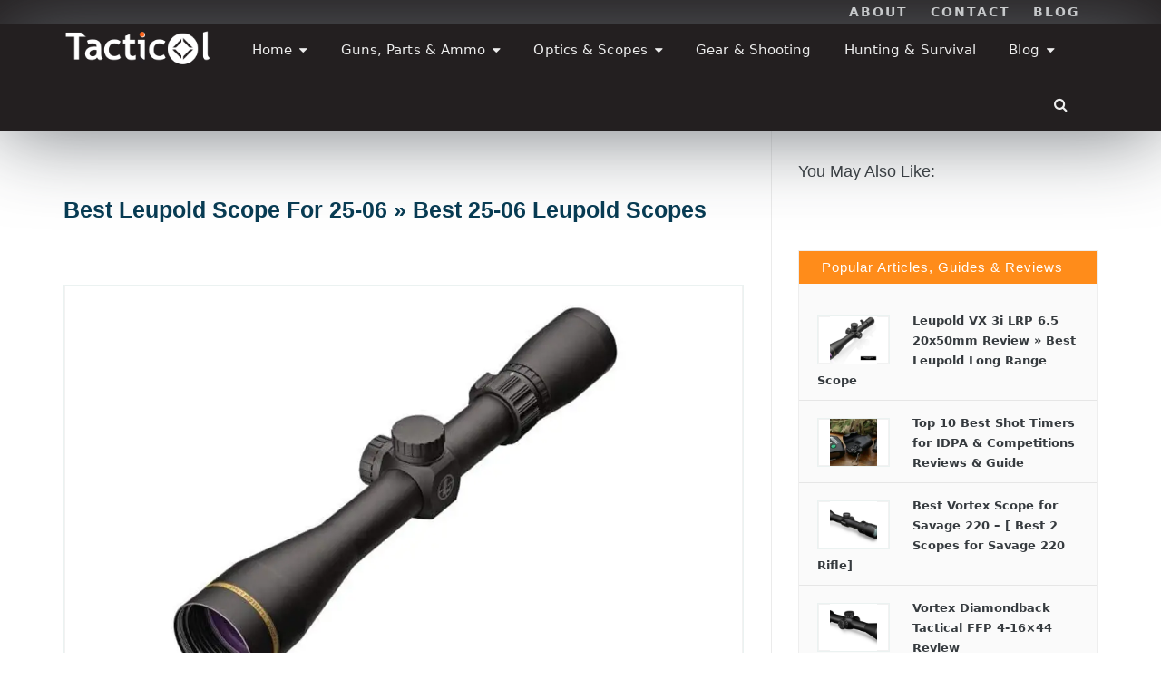

--- FILE ---
content_type: text/html; charset=UTF-8
request_url: https://tacticol.com/leupold-scope-25-06/
body_size: 32416
content:
<!DOCTYPE html><!--[if IE 8 ]><html class="ie ie8" lang="en-US"> <![endif]--><!--[if (gte IE 9)|!(IE)]><!--><html lang="en-US"><!--<![endif]--><head><meta charset="UTF-8"/>
<script>var __ezHttpConsent={setByCat:function(src,tagType,attributes,category,force,customSetScriptFn=null){var setScript=function(){if(force||window.ezTcfConsent[category]){if(typeof customSetScriptFn==='function'){customSetScriptFn();}else{var scriptElement=document.createElement(tagType);scriptElement.src=src;attributes.forEach(function(attr){for(var key in attr){if(attr.hasOwnProperty(key)){scriptElement.setAttribute(key,attr[key]);}}});var firstScript=document.getElementsByTagName(tagType)[0];firstScript.parentNode.insertBefore(scriptElement,firstScript);}}};if(force||(window.ezTcfConsent&&window.ezTcfConsent.loaded)){setScript();}else if(typeof getEzConsentData==="function"){getEzConsentData().then(function(ezTcfConsent){if(ezTcfConsent&&ezTcfConsent.loaded){setScript();}else{console.error("cannot get ez consent data");force=true;setScript();}});}else{force=true;setScript();console.error("getEzConsentData is not a function");}},};</script>
<script>var ezTcfConsent=window.ezTcfConsent?window.ezTcfConsent:{loaded:false,store_info:false,develop_and_improve_services:false,measure_ad_performance:false,measure_content_performance:false,select_basic_ads:false,create_ad_profile:false,select_personalized_ads:false,create_content_profile:false,select_personalized_content:false,understand_audiences:false,use_limited_data_to_select_content:false,};function getEzConsentData(){return new Promise(function(resolve){document.addEventListener("ezConsentEvent",function(event){var ezTcfConsent=event.detail.ezTcfConsent;resolve(ezTcfConsent);});});}</script>
<script>if(typeof _setEzCookies!=='function'){function _setEzCookies(ezConsentData){var cookies=window.ezCookieQueue;for(var i=0;i<cookies.length;i++){var cookie=cookies[i];if(ezConsentData&&ezConsentData.loaded&&ezConsentData[cookie.tcfCategory]){document.cookie=cookie.name+"="+cookie.value;}}}}
window.ezCookieQueue=window.ezCookieQueue||[];if(typeof addEzCookies!=='function'){function addEzCookies(arr){window.ezCookieQueue=[...window.ezCookieQueue,...arr];}}
addEzCookies([{name:"ezoab_371681",value:"mod275; Path=/; Domain=tacticol.com; Max-Age=7200",tcfCategory:"store_info",isEzoic:"true",},{name:"ezosuibasgeneris-1",value:"8e63875d-e7b2-437a-510f-b225c7cfe884; Path=/; Domain=tacticol.com; Expires=Sun, 17 Jan 2027 02:56:52 UTC; Secure; SameSite=None",tcfCategory:"understand_audiences",isEzoic:"true",}]);if(window.ezTcfConsent&&window.ezTcfConsent.loaded){_setEzCookies(window.ezTcfConsent);}else if(typeof getEzConsentData==="function"){getEzConsentData().then(function(ezTcfConsent){if(ezTcfConsent&&ezTcfConsent.loaded){_setEzCookies(window.ezTcfConsent);}else{console.error("cannot get ez consent data");_setEzCookies(window.ezTcfConsent);}});}else{console.error("getEzConsentData is not a function");_setEzCookies(window.ezTcfConsent);}</script><script type="text/javascript" data-ezscrex='false' data-cfasync='false'>window._ezaq = Object.assign({"edge_cache_status":12,"edge_response_time":601,"url":"https://tacticol.com/leupold-scope-25-06/"}, typeof window._ezaq !== "undefined" ? window._ezaq : {});</script><script type="text/javascript" data-ezscrex='false' data-cfasync='false'>window._ezaq = Object.assign({"ab_test_id":"mod275"}, typeof window._ezaq !== "undefined" ? window._ezaq : {});window.__ez=window.__ez||{};window.__ez.tf={"vabo":"true"};</script><script type="text/javascript" data-ezscrex='false' data-cfasync='false'>window.ezDisableAds = true;</script>
<script data-ezscrex='false' data-cfasync='false' data-pagespeed-no-defer>var __ez=__ez||{};__ez.stms=Date.now();__ez.evt={};__ez.script={};__ez.ck=__ez.ck||{};__ez.template={};__ez.template.isOrig=true;window.__ezScriptHost="//www.ezojs.com";__ez.queue=__ez.queue||function(){var e=0,i=0,t=[],n=!1,o=[],r=[],s=!0,a=function(e,i,n,o,r,s,a){var l=arguments.length>7&&void 0!==arguments[7]?arguments[7]:window,d=this;this.name=e,this.funcName=i,this.parameters=null===n?null:w(n)?n:[n],this.isBlock=o,this.blockedBy=r,this.deleteWhenComplete=s,this.isError=!1,this.isComplete=!1,this.isInitialized=!1,this.proceedIfError=a,this.fWindow=l,this.isTimeDelay=!1,this.process=function(){f("... func = "+e),d.isInitialized=!0,d.isComplete=!0,f("... func.apply: "+e);var i=d.funcName.split("."),n=null,o=this.fWindow||window;i.length>3||(n=3===i.length?o[i[0]][i[1]][i[2]]:2===i.length?o[i[0]][i[1]]:o[d.funcName]),null!=n&&n.apply(null,this.parameters),!0===d.deleteWhenComplete&&delete t[e],!0===d.isBlock&&(f("----- F'D: "+d.name),m())}},l=function(e,i,t,n,o,r,s){var a=arguments.length>7&&void 0!==arguments[7]?arguments[7]:window,l=this;this.name=e,this.path=i,this.async=o,this.defer=r,this.isBlock=t,this.blockedBy=n,this.isInitialized=!1,this.isError=!1,this.isComplete=!1,this.proceedIfError=s,this.fWindow=a,this.isTimeDelay=!1,this.isPath=function(e){return"/"===e[0]&&"/"!==e[1]},this.getSrc=function(e){return void 0!==window.__ezScriptHost&&this.isPath(e)&&"banger.js"!==this.name?window.__ezScriptHost+e:e},this.process=function(){l.isInitialized=!0,f("... file = "+e);var i=this.fWindow?this.fWindow.document:document,t=i.createElement("script");t.src=this.getSrc(this.path),!0===o?t.async=!0:!0===r&&(t.defer=!0),t.onerror=function(){var e={url:window.location.href,name:l.name,path:l.path,user_agent:window.navigator.userAgent};"undefined"!=typeof _ezaq&&(e.pageview_id=_ezaq.page_view_id);var i=encodeURIComponent(JSON.stringify(e)),t=new XMLHttpRequest;t.open("GET","//g.ezoic.net/ezqlog?d="+i,!0),t.send(),f("----- ERR'D: "+l.name),l.isError=!0,!0===l.isBlock&&m()},t.onreadystatechange=t.onload=function(){var e=t.readyState;f("----- F'D: "+l.name),e&&!/loaded|complete/.test(e)||(l.isComplete=!0,!0===l.isBlock&&m())},i.getElementsByTagName("head")[0].appendChild(t)}},d=function(e,i){this.name=e,this.path="",this.async=!1,this.defer=!1,this.isBlock=!1,this.blockedBy=[],this.isInitialized=!0,this.isError=!1,this.isComplete=i,this.proceedIfError=!1,this.isTimeDelay=!1,this.process=function(){}};function c(e,i,n,s,a,d,c,u,f){var m=new l(e,i,n,s,a,d,c,f);!0===u?o[e]=m:r[e]=m,t[e]=m,h(m)}function h(e){!0!==u(e)&&0!=s&&e.process()}function u(e){if(!0===e.isTimeDelay&&!1===n)return f(e.name+" blocked = TIME DELAY!"),!0;if(w(e.blockedBy))for(var i=0;i<e.blockedBy.length;i++){var o=e.blockedBy[i];if(!1===t.hasOwnProperty(o))return f(e.name+" blocked = "+o),!0;if(!0===e.proceedIfError&&!0===t[o].isError)return!1;if(!1===t[o].isComplete)return f(e.name+" blocked = "+o),!0}return!1}function f(e){var i=window.location.href,t=new RegExp("[?&]ezq=([^&#]*)","i").exec(i);"1"===(t?t[1]:null)&&console.debug(e)}function m(){++e>200||(f("let's go"),p(o),p(r))}function p(e){for(var i in e)if(!1!==e.hasOwnProperty(i)){var t=e[i];!0===t.isComplete||u(t)||!0===t.isInitialized||!0===t.isError?!0===t.isError?f(t.name+": error"):!0===t.isComplete?f(t.name+": complete already"):!0===t.isInitialized&&f(t.name+": initialized already"):t.process()}}function w(e){return"[object Array]"==Object.prototype.toString.call(e)}return window.addEventListener("load",(function(){setTimeout((function(){n=!0,f("TDELAY -----"),m()}),5e3)}),!1),{addFile:c,addFileOnce:function(e,i,n,o,r,s,a,l,d){t[e]||c(e,i,n,o,r,s,a,l,d)},addDelayFile:function(e,i){var n=new l(e,i,!1,[],!1,!1,!0);n.isTimeDelay=!0,f(e+" ...  FILE! TDELAY"),r[e]=n,t[e]=n,h(n)},addFunc:function(e,n,s,l,d,c,u,f,m,p){!0===c&&(e=e+"_"+i++);var w=new a(e,n,s,l,d,u,f,p);!0===m?o[e]=w:r[e]=w,t[e]=w,h(w)},addDelayFunc:function(e,i,n){var o=new a(e,i,n,!1,[],!0,!0);o.isTimeDelay=!0,f(e+" ...  FUNCTION! TDELAY"),r[e]=o,t[e]=o,h(o)},items:t,processAll:m,setallowLoad:function(e){s=e},markLoaded:function(e){if(e&&0!==e.length){if(e in t){var i=t[e];!0===i.isComplete?f(i.name+" "+e+": error loaded duplicate"):(i.isComplete=!0,i.isInitialized=!0)}else t[e]=new d(e,!0);f("markLoaded dummyfile: "+t[e].name)}},logWhatsBlocked:function(){for(var e in t)!1!==t.hasOwnProperty(e)&&u(t[e])}}}();__ez.evt.add=function(e,t,n){e.addEventListener?e.addEventListener(t,n,!1):e.attachEvent?e.attachEvent("on"+t,n):e["on"+t]=n()},__ez.evt.remove=function(e,t,n){e.removeEventListener?e.removeEventListener(t,n,!1):e.detachEvent?e.detachEvent("on"+t,n):delete e["on"+t]};__ez.script.add=function(e){var t=document.createElement("script");t.src=e,t.async=!0,t.type="text/javascript",document.getElementsByTagName("head")[0].appendChild(t)};__ez.dot=__ez.dot||{};__ez.queue.addFileOnce('/detroitchicago/boise.js', '/detroitchicago/boise.js?gcb=195-7&cb=5', true, [], true, false, true, false);__ez.queue.addFileOnce('/parsonsmaize/abilene.js', '/parsonsmaize/abilene.js?gcb=195-7&cb=e80eca0cdb', true, [], true, false, true, false);__ez.queue.addFileOnce('/parsonsmaize/mulvane.js', '/parsonsmaize/mulvane.js?gcb=195-7&cb=e75e48eec0', true, ['/parsonsmaize/abilene.js'], true, false, true, false);__ez.queue.addFileOnce('/detroitchicago/birmingham.js', '/detroitchicago/birmingham.js?gcb=195-7&cb=539c47377c', true, ['/parsonsmaize/abilene.js'], true, false, true, false);</script>
<script data-ezscrex="false" type="text/javascript" data-cfasync="false">window._ezaq = Object.assign({"ad_cache_level":0,"adpicker_placement_cnt":0,"ai_placeholder_cache_level":0,"ai_placeholder_placement_cnt":-1,"article_category":"Tactical Reviews","author":"Felix Admin","domain":"tacticol.com","domain_id":371681,"ezcache_level":1,"ezcache_skip_code":0,"has_bad_image":0,"has_bad_words":0,"is_sitespeed":0,"lt_cache_level":0,"publish_date":"2022-06-26","response_size":145727,"response_size_orig":139925,"response_time_orig":612,"template_id":120,"url":"https://tacticol.com/leupold-scope-25-06/","word_count":0,"worst_bad_word_level":0}, typeof window._ezaq !== "undefined" ? window._ezaq : {});__ez.queue.markLoaded('ezaqBaseReady');</script>
<script type='text/javascript' data-ezscrex='false' data-cfasync='false'>
window.ezAnalyticsStatic = true;

function analyticsAddScript(script) {
	var ezDynamic = document.createElement('script');
	ezDynamic.type = 'text/javascript';
	ezDynamic.innerHTML = script;
	document.head.appendChild(ezDynamic);
}
function getCookiesWithPrefix() {
    var allCookies = document.cookie.split(';');
    var cookiesWithPrefix = {};

    for (var i = 0; i < allCookies.length; i++) {
        var cookie = allCookies[i].trim();

        for (var j = 0; j < arguments.length; j++) {
            var prefix = arguments[j];
            if (cookie.indexOf(prefix) === 0) {
                var cookieParts = cookie.split('=');
                var cookieName = cookieParts[0];
                var cookieValue = cookieParts.slice(1).join('=');
                cookiesWithPrefix[cookieName] = decodeURIComponent(cookieValue);
                break; // Once matched, no need to check other prefixes
            }
        }
    }

    return cookiesWithPrefix;
}
function productAnalytics() {
	var d = {"pr":[6],"omd5":"16a66dcbd0d1665e0c3db5bf48b67668","nar":"risk score"};
	d.u = _ezaq.url;
	d.p = _ezaq.page_view_id;
	d.v = _ezaq.visit_uuid;
	d.ab = _ezaq.ab_test_id;
	d.e = JSON.stringify(_ezaq);
	d.ref = document.referrer;
	d.c = getCookiesWithPrefix('active_template', 'ez', 'lp_');
	if(typeof ez_utmParams !== 'undefined') {
		d.utm = ez_utmParams;
	}

	var dataText = JSON.stringify(d);
	var xhr = new XMLHttpRequest();
	xhr.open('POST','/ezais/analytics?cb=1', true);
	xhr.onload = function () {
		if (xhr.status!=200) {
            return;
		}

        if(document.readyState !== 'loading') {
            analyticsAddScript(xhr.response);
            return;
        }

        var eventFunc = function() {
            if(document.readyState === 'loading') {
                return;
            }
            document.removeEventListener('readystatechange', eventFunc, false);
            analyticsAddScript(xhr.response);
        };

        document.addEventListener('readystatechange', eventFunc, false);
	};
	xhr.setRequestHeader('Content-Type','text/plain');
	xhr.send(dataText);
}
__ez.queue.addFunc("productAnalytics", "productAnalytics", null, true, ['ezaqBaseReady'], false, false, false, true);
</script><base href="https://tacticol.com/leupold-scope-25-06/"/>
<!--<meta http-equiv="X-UA-Compatible" content="IE=edge,chrome=1">-->
	
<!-- Google tag (gtag.js) added 12 August 2022-->
	<!-- removing this since it is redundant with "exact metrics plugin" 7 SEP 2022-->
<!-- 
<script async src="https://www.googletagmanager.com/gtag/js?id=G-6VRW0XGST4"></script>
<script>
  window.dataLayer = window.dataLayer || [];
  function gtag(){dataLayer.push(arguments);}
  gtag('js', new Date());

  gtag('config', 'G-6VRW0XGST4');
</script>
-->
	<!-- 
<script async src="https://pagead2.googlesyndication.com/pagead/js/adsbygoogle.js?client=ca-pub-8924167886862636"
     crossorigin="anonymous"></script>
-->

	<meta name="p:domain_verify" content="0942e91bfb769facdd6f323a8babfee8"/>
<link rel="profile" href="http://gmpg.org/xfn/11"/>
<link rel="pingback" href="https://tacticol.com/xmlrpc.php"/>


<meta name="robots" content="index, follow, max-image-preview:large, max-snippet:-1, max-video-preview:-1"/>
<meta name="viewport" content="width=device-width, user-scalable=no, initial-scale=1.0, minimum-scale=1.0, maximum-scale=1.0"/>
	<!-- This site is optimized with the Yoast SEO Premium plugin v18.1 (Yoast SEO v26.7) - https://yoast.com/wordpress/plugins/seo/ -->
	<title>Best Leupold Scope For 25-06 » Best 25-06 Leupold Scopes</title>
	<meta name="description" content="If you are on the market for the best Leupold scope for 25-06, then read on, as we will review some of our top picks. We know that it is important to ensure that the scope you use should have the best features. This will improve your hunting or shooting experience."/>
	<link rel="canonical" href="http://tacticol.com/leupold-scope-25-06/"/>
	<meta property="og:locale" content="en_US"/>
	<meta property="og:type" content="article"/>
	<meta property="og:title" content="Best Leupold Scope For 25-06 » Best 25-06 Leupold Scopes"/>
	<meta property="og:description" content="If you are on the market for the best Leupold scope for 25-06, then read on, as we will review some of our top picks. We know that it is important to ensure that the scope you use should have the best features. This will improve your hunting or shooting experience."/>
	<meta property="og:url" content="http://tacticol.com/leupold-scope-25-06/"/>
	<meta property="og:site_name" content="Tacticol"/>
	<meta property="article:published_time" content="2022-06-26T14:14:23+00:00"/>
	<meta property="article:modified_time" content="2025-12-28T22:01:24+00:00"/>
	<meta property="og:image" content="http://tacticol.com/wp-content/uploads/2021/08/Leupold-VX-Freedom-3-9×40-Rimfire-Scope-3.png"/>
	<meta property="og:image:width" content="988"/>
	<meta property="og:image:height" content="674"/>
	<meta property="og:image:type" content="image/png"/>
	<meta name="author" content="Felix Admin"/>
	<meta name="twitter:card" content="summary_large_image"/>
	<meta name="twitter:creator" content="@TacticolCom"/>
	<meta name="twitter:site" content="@TacticolCom"/>
	<script type="application/ld+json" class="yoast-schema-graph">{"@context":"https://schema.org","@graph":[{"@type":"Article","@id":"http://tacticol.com/leupold-scope-25-06/#article","isPartOf":{"@id":"http://tacticol.com/leupold-scope-25-06/"},"author":{"name":"Felix Admin","@id":"https://tacticol.com/#/schema/person/4d6b279310fd36ce60d23b1cd352b23d"},"headline":"Best Leupold Scope For 25-06 » Best 25-06 Leupold Scopes","datePublished":"2022-06-26T14:14:23+00:00","dateModified":"2025-12-28T22:01:24+00:00","mainEntityOfPage":{"@id":"http://tacticol.com/leupold-scope-25-06/"},"wordCount":957,"publisher":{"@id":"https://tacticol.com/#organization"},"image":{"@id":"http://tacticol.com/leupold-scope-25-06/#primaryimage"},"thumbnailUrl":"https://tacticol.com/wp-content/uploads/2021/08/Leupold-VX-Freedom-3-9×40-Rimfire-Scope-3.png","keywords":["Best Leupold Scope For 25-06","Best Scope For 25-06"],"articleSection":["Tactical Reviews"],"inLanguage":"en-US"},{"@type":"WebPage","@id":"http://tacticol.com/leupold-scope-25-06/","url":"http://tacticol.com/leupold-scope-25-06/","name":"Best Leupold Scope For 25-06 » Best 25-06 Leupold Scopes","isPartOf":{"@id":"https://tacticol.com/#website"},"primaryImageOfPage":{"@id":"http://tacticol.com/leupold-scope-25-06/#primaryimage"},"image":{"@id":"http://tacticol.com/leupold-scope-25-06/#primaryimage"},"thumbnailUrl":"https://tacticol.com/wp-content/uploads/2021/08/Leupold-VX-Freedom-3-9×40-Rimfire-Scope-3.png","datePublished":"2022-06-26T14:14:23+00:00","dateModified":"2025-12-28T22:01:24+00:00","description":"If you are on the market for the best Leupold scope for 25-06, then read on, as we will review some of our top picks. We know that it is important to ensure that the scope you use should have the best features. This will improve your hunting or shooting experience.","breadcrumb":{"@id":"http://tacticol.com/leupold-scope-25-06/#breadcrumb"},"inLanguage":"en-US","potentialAction":[{"@type":"ReadAction","target":["http://tacticol.com/leupold-scope-25-06/"]}]},{"@type":"ImageObject","inLanguage":"en-US","@id":"http://tacticol.com/leupold-scope-25-06/#primaryimage","url":"https://tacticol.com/wp-content/uploads/2021/08/Leupold-VX-Freedom-3-9×40-Rimfire-Scope-3.png","contentUrl":"https://tacticol.com/wp-content/uploads/2021/08/Leupold-VX-Freedom-3-9×40-Rimfire-Scope-3.png","width":988,"height":674,"caption":"Best Leupold Scope For 25-06"},{"@type":"BreadcrumbList","@id":"http://tacticol.com/leupold-scope-25-06/#breadcrumb","itemListElement":[{"@type":"ListItem","position":1,"name":"Home","item":"https://tacticol.com/"},{"@type":"ListItem","position":2,"name":"Best Leupold Scope For 25-06 » Best 25-06 Leupold Scopes"}]},{"@type":"WebSite","@id":"https://tacticol.com/#website","url":"https://tacticol.com/","name":"Tacticol","description":"Best Tactical Gear for Shooting, Hunting &amp; Survival","publisher":{"@id":"https://tacticol.com/#organization"},"potentialAction":[{"@type":"SearchAction","target":{"@type":"EntryPoint","urlTemplate":"https://tacticol.com/?s={search_term_string}"},"query-input":{"@type":"PropertyValueSpecification","valueRequired":true,"valueName":"search_term_string"}}],"inLanguage":"en-US"},{"@type":"Organization","@id":"https://tacticol.com/#organization","name":"Tacticol Gear Reviews & Buying Guides","url":"https://tacticol.com/","logo":{"@type":"ImageObject","inLanguage":"en-US","@id":"https://tacticol.com/#/schema/logo/image/","url":"https://tacticol.com/wp-content/uploads/2021/02/Tacticol-Logo.png","contentUrl":"https://tacticol.com/wp-content/uploads/2021/02/Tacticol-Logo.png","width":227,"height":54,"caption":"Tacticol Gear Reviews & Buying Guides"},"image":{"@id":"https://tacticol.com/#/schema/logo/image/"},"sameAs":["https://x.com/TacticolCom"]},{"@type":"Person","@id":"https://tacticol.com/#/schema/person/4d6b279310fd36ce60d23b1cd352b23d","name":"Felix Admin","image":{"@type":"ImageObject","inLanguage":"en-US","@id":"https://tacticol.com/#/schema/person/image/","url":"https://secure.gravatar.com/avatar/3191bfc8bc719178b981653b2677bd25b99daca4ff7a6868f85522ef2a7992ec?s=96&d=mm&r=g","contentUrl":"https://secure.gravatar.com/avatar/3191bfc8bc719178b981653b2677bd25b99daca4ff7a6868f85522ef2a7992ec?s=96&d=mm&r=g","caption":"Felix Admin"}}]}</script>
	<!-- / Yoast SEO Premium plugin. -->


<link rel="alternate" type="application/rss+xml" title="Tacticol » Feed" href="https://tacticol.com/feed/"/>
<link rel="alternate" type="application/rss+xml" title="Tacticol » Comments Feed" href="https://tacticol.com/comments/feed/"/>
<link rel="alternate" title="oEmbed (JSON)" type="application/json+oembed" href="https://tacticol.com/wp-json/oembed/1.0/embed?url=https%3A%2F%2Ftacticol.com%2Fleupold-scope-25-06%2F"/>
<link rel="alternate" title="oEmbed (XML)" type="text/xml+oembed" href="https://tacticol.com/wp-json/oembed/1.0/embed?url=https%3A%2F%2Ftacticol.com%2Fleupold-scope-25-06%2F&amp;format=xml"/>
		<style>
			.lazyload,
			.lazyloading {
				max-width: 100%;
			}
		</style>
				<!-- This site uses the Google Analytics by ExactMetrics plugin v8.11.1 - Using Analytics tracking - https://www.exactmetrics.com/ -->
							<script src="//www.googletagmanager.com/gtag/js?id=G-6VRW0XGST4" data-cfasync="false" data-wpfc-render="false" type="text/javascript" async=""></script>
			<script data-cfasync="false" data-wpfc-render="false" type="text/javascript">
				var em_version = '8.11.1';
				var em_track_user = true;
				var em_no_track_reason = '';
								var ExactMetricsDefaultLocations = {"page_location":"https:\/\/tacticol.com\/leupold-scope-25-06\/"};
								if ( typeof ExactMetricsPrivacyGuardFilter === 'function' ) {
					var ExactMetricsLocations = (typeof ExactMetricsExcludeQuery === 'object') ? ExactMetricsPrivacyGuardFilter( ExactMetricsExcludeQuery ) : ExactMetricsPrivacyGuardFilter( ExactMetricsDefaultLocations );
				} else {
					var ExactMetricsLocations = (typeof ExactMetricsExcludeQuery === 'object') ? ExactMetricsExcludeQuery : ExactMetricsDefaultLocations;
				}

								var disableStrs = [
										'ga-disable-G-6VRW0XGST4',
									];

				/* Function to detect opted out users */
				function __gtagTrackerIsOptedOut() {
					for (var index = 0; index < disableStrs.length; index++) {
						if (document.cookie.indexOf(disableStrs[index] + '=true') > -1) {
							return true;
						}
					}

					return false;
				}

				/* Disable tracking if the opt-out cookie exists. */
				if (__gtagTrackerIsOptedOut()) {
					for (var index = 0; index < disableStrs.length; index++) {
						window[disableStrs[index]] = true;
					}
				}

				/* Opt-out function */
				function __gtagTrackerOptout() {
					for (var index = 0; index < disableStrs.length; index++) {
						document.cookie = disableStrs[index] + '=true; expires=Thu, 31 Dec 2099 23:59:59 UTC; path=/';
						window[disableStrs[index]] = true;
					}
				}

				if ('undefined' === typeof gaOptout) {
					function gaOptout() {
						__gtagTrackerOptout();
					}
				}
								window.dataLayer = window.dataLayer || [];

				window.ExactMetricsDualTracker = {
					helpers: {},
					trackers: {},
				};
				if (em_track_user) {
					function __gtagDataLayer() {
						dataLayer.push(arguments);
					}

					function __gtagTracker(type, name, parameters) {
						if (!parameters) {
							parameters = {};
						}

						if (parameters.send_to) {
							__gtagDataLayer.apply(null, arguments);
							return;
						}

						if (type === 'event') {
														parameters.send_to = exactmetrics_frontend.v4_id;
							var hookName = name;
							if (typeof parameters['event_category'] !== 'undefined') {
								hookName = parameters['event_category'] + ':' + name;
							}

							if (typeof ExactMetricsDualTracker.trackers[hookName] !== 'undefined') {
								ExactMetricsDualTracker.trackers[hookName](parameters);
							} else {
								__gtagDataLayer('event', name, parameters);
							}
							
						} else {
							__gtagDataLayer.apply(null, arguments);
						}
					}

					__gtagTracker('js', new Date());
					__gtagTracker('set', {
						'developer_id.dNDMyYj': true,
											});
					if ( ExactMetricsLocations.page_location ) {
						__gtagTracker('set', ExactMetricsLocations);
					}
										__gtagTracker('config', 'G-6VRW0XGST4', {"forceSSL":"true"} );
										window.gtag = __gtagTracker;										(function () {
						/* https://developers.google.com/analytics/devguides/collection/analyticsjs/ */
						/* ga and __gaTracker compatibility shim. */
						var noopfn = function () {
							return null;
						};
						var newtracker = function () {
							return new Tracker();
						};
						var Tracker = function () {
							return null;
						};
						var p = Tracker.prototype;
						p.get = noopfn;
						p.set = noopfn;
						p.send = function () {
							var args = Array.prototype.slice.call(arguments);
							args.unshift('send');
							__gaTracker.apply(null, args);
						};
						var __gaTracker = function () {
							var len = arguments.length;
							if (len === 0) {
								return;
							}
							var f = arguments[len - 1];
							if (typeof f !== 'object' || f === null || typeof f.hitCallback !== 'function') {
								if ('send' === arguments[0]) {
									var hitConverted, hitObject = false, action;
									if ('event' === arguments[1]) {
										if ('undefined' !== typeof arguments[3]) {
											hitObject = {
												'eventAction': arguments[3],
												'eventCategory': arguments[2],
												'eventLabel': arguments[4],
												'value': arguments[5] ? arguments[5] : 1,
											}
										}
									}
									if ('pageview' === arguments[1]) {
										if ('undefined' !== typeof arguments[2]) {
											hitObject = {
												'eventAction': 'page_view',
												'page_path': arguments[2],
											}
										}
									}
									if (typeof arguments[2] === 'object') {
										hitObject = arguments[2];
									}
									if (typeof arguments[5] === 'object') {
										Object.assign(hitObject, arguments[5]);
									}
									if ('undefined' !== typeof arguments[1].hitType) {
										hitObject = arguments[1];
										if ('pageview' === hitObject.hitType) {
											hitObject.eventAction = 'page_view';
										}
									}
									if (hitObject) {
										action = 'timing' === arguments[1].hitType ? 'timing_complete' : hitObject.eventAction;
										hitConverted = mapArgs(hitObject);
										__gtagTracker('event', action, hitConverted);
									}
								}
								return;
							}

							function mapArgs(args) {
								var arg, hit = {};
								var gaMap = {
									'eventCategory': 'event_category',
									'eventAction': 'event_action',
									'eventLabel': 'event_label',
									'eventValue': 'event_value',
									'nonInteraction': 'non_interaction',
									'timingCategory': 'event_category',
									'timingVar': 'name',
									'timingValue': 'value',
									'timingLabel': 'event_label',
									'page': 'page_path',
									'location': 'page_location',
									'title': 'page_title',
									'referrer' : 'page_referrer',
								};
								for (arg in args) {
																		if (!(!args.hasOwnProperty(arg) || !gaMap.hasOwnProperty(arg))) {
										hit[gaMap[arg]] = args[arg];
									} else {
										hit[arg] = args[arg];
									}
								}
								return hit;
							}

							try {
								f.hitCallback();
							} catch (ex) {
							}
						};
						__gaTracker.create = newtracker;
						__gaTracker.getByName = newtracker;
						__gaTracker.getAll = function () {
							return [];
						};
						__gaTracker.remove = noopfn;
						__gaTracker.loaded = true;
						window['__gaTracker'] = __gaTracker;
					})();
									} else {
										console.log("");
					(function () {
						function __gtagTracker() {
							return null;
						}

						window['__gtagTracker'] = __gtagTracker;
						window['gtag'] = __gtagTracker;
					})();
									}
			</script>
							<!-- / Google Analytics by ExactMetrics -->
		<style id="wp-img-auto-sizes-contain-inline-css" type="text/css">
img:is([sizes=auto i],[sizes^="auto," i]){contain-intrinsic-size:3000px 1500px}
/*# sourceURL=wp-img-auto-sizes-contain-inline-css */
</style>
<style id="wp-emoji-styles-inline-css" type="text/css">

	img.wp-smiley, img.emoji {
		display: inline !important;
		border: none !important;
		box-shadow: none !important;
		height: 1em !important;
		width: 1em !important;
		margin: 0 0.07em !important;
		vertical-align: -0.1em !important;
		background: none !important;
		padding: 0 !important;
	}
/*# sourceURL=wp-emoji-styles-inline-css */
</style>
<style id="wp-block-library-inline-css" type="text/css">
:root{--wp-block-synced-color:#7a00df;--wp-block-synced-color--rgb:122,0,223;--wp-bound-block-color:var(--wp-block-synced-color);--wp-editor-canvas-background:#ddd;--wp-admin-theme-color:#007cba;--wp-admin-theme-color--rgb:0,124,186;--wp-admin-theme-color-darker-10:#006ba1;--wp-admin-theme-color-darker-10--rgb:0,107,160.5;--wp-admin-theme-color-darker-20:#005a87;--wp-admin-theme-color-darker-20--rgb:0,90,135;--wp-admin-border-width-focus:2px}@media (min-resolution:192dpi){:root{--wp-admin-border-width-focus:1.5px}}.wp-element-button{cursor:pointer}:root .has-very-light-gray-background-color{background-color:#eee}:root .has-very-dark-gray-background-color{background-color:#313131}:root .has-very-light-gray-color{color:#eee}:root .has-very-dark-gray-color{color:#313131}:root .has-vivid-green-cyan-to-vivid-cyan-blue-gradient-background{background:linear-gradient(135deg,#00d084,#0693e3)}:root .has-purple-crush-gradient-background{background:linear-gradient(135deg,#34e2e4,#4721fb 50%,#ab1dfe)}:root .has-hazy-dawn-gradient-background{background:linear-gradient(135deg,#faaca8,#dad0ec)}:root .has-subdued-olive-gradient-background{background:linear-gradient(135deg,#fafae1,#67a671)}:root .has-atomic-cream-gradient-background{background:linear-gradient(135deg,#fdd79a,#004a59)}:root .has-nightshade-gradient-background{background:linear-gradient(135deg,#330968,#31cdcf)}:root .has-midnight-gradient-background{background:linear-gradient(135deg,#020381,#2874fc)}:root{--wp--preset--font-size--normal:16px;--wp--preset--font-size--huge:42px}.has-regular-font-size{font-size:1em}.has-larger-font-size{font-size:2.625em}.has-normal-font-size{font-size:var(--wp--preset--font-size--normal)}.has-huge-font-size{font-size:var(--wp--preset--font-size--huge)}.has-text-align-center{text-align:center}.has-text-align-left{text-align:left}.has-text-align-right{text-align:right}.has-fit-text{white-space:nowrap!important}#end-resizable-editor-section{display:none}.aligncenter{clear:both}.items-justified-left{justify-content:flex-start}.items-justified-center{justify-content:center}.items-justified-right{justify-content:flex-end}.items-justified-space-between{justify-content:space-between}.screen-reader-text{border:0;clip-path:inset(50%);height:1px;margin:-1px;overflow:hidden;padding:0;position:absolute;width:1px;word-wrap:normal!important}.screen-reader-text:focus{background-color:#ddd;clip-path:none;color:#444;display:block;font-size:1em;height:auto;left:5px;line-height:normal;padding:15px 23px 14px;text-decoration:none;top:5px;width:auto;z-index:100000}html :where(.has-border-color){border-style:solid}html :where([style*=border-top-color]){border-top-style:solid}html :where([style*=border-right-color]){border-right-style:solid}html :where([style*=border-bottom-color]){border-bottom-style:solid}html :where([style*=border-left-color]){border-left-style:solid}html :where([style*=border-width]){border-style:solid}html :where([style*=border-top-width]){border-top-style:solid}html :where([style*=border-right-width]){border-right-style:solid}html :where([style*=border-bottom-width]){border-bottom-style:solid}html :where([style*=border-left-width]){border-left-style:solid}html :where(img[class*=wp-image-]){height:auto;max-width:100%}:where(figure){margin:0 0 1em}html :where(.is-position-sticky){--wp-admin--admin-bar--position-offset:var(--wp-admin--admin-bar--height,0px)}@media screen and (max-width:600px){html :where(.is-position-sticky){--wp-admin--admin-bar--position-offset:0px}}

/*# sourceURL=wp-block-library-inline-css */
</style><style id="global-styles-inline-css" type="text/css">
:root{--wp--preset--aspect-ratio--square: 1;--wp--preset--aspect-ratio--4-3: 4/3;--wp--preset--aspect-ratio--3-4: 3/4;--wp--preset--aspect-ratio--3-2: 3/2;--wp--preset--aspect-ratio--2-3: 2/3;--wp--preset--aspect-ratio--16-9: 16/9;--wp--preset--aspect-ratio--9-16: 9/16;--wp--preset--color--black: #000000;--wp--preset--color--cyan-bluish-gray: #abb8c3;--wp--preset--color--white: #ffffff;--wp--preset--color--pale-pink: #f78da7;--wp--preset--color--vivid-red: #cf2e2e;--wp--preset--color--luminous-vivid-orange: #ff6900;--wp--preset--color--luminous-vivid-amber: #fcb900;--wp--preset--color--light-green-cyan: #7bdcb5;--wp--preset--color--vivid-green-cyan: #00d084;--wp--preset--color--pale-cyan-blue: #8ed1fc;--wp--preset--color--vivid-cyan-blue: #0693e3;--wp--preset--color--vivid-purple: #9b51e0;--wp--preset--gradient--vivid-cyan-blue-to-vivid-purple: linear-gradient(135deg,rgb(6,147,227) 0%,rgb(155,81,224) 100%);--wp--preset--gradient--light-green-cyan-to-vivid-green-cyan: linear-gradient(135deg,rgb(122,220,180) 0%,rgb(0,208,130) 100%);--wp--preset--gradient--luminous-vivid-amber-to-luminous-vivid-orange: linear-gradient(135deg,rgb(252,185,0) 0%,rgb(255,105,0) 100%);--wp--preset--gradient--luminous-vivid-orange-to-vivid-red: linear-gradient(135deg,rgb(255,105,0) 0%,rgb(207,46,46) 100%);--wp--preset--gradient--very-light-gray-to-cyan-bluish-gray: linear-gradient(135deg,rgb(238,238,238) 0%,rgb(169,184,195) 100%);--wp--preset--gradient--cool-to-warm-spectrum: linear-gradient(135deg,rgb(74,234,220) 0%,rgb(151,120,209) 20%,rgb(207,42,186) 40%,rgb(238,44,130) 60%,rgb(251,105,98) 80%,rgb(254,248,76) 100%);--wp--preset--gradient--blush-light-purple: linear-gradient(135deg,rgb(255,206,236) 0%,rgb(152,150,240) 100%);--wp--preset--gradient--blush-bordeaux: linear-gradient(135deg,rgb(254,205,165) 0%,rgb(254,45,45) 50%,rgb(107,0,62) 100%);--wp--preset--gradient--luminous-dusk: linear-gradient(135deg,rgb(255,203,112) 0%,rgb(199,81,192) 50%,rgb(65,88,208) 100%);--wp--preset--gradient--pale-ocean: linear-gradient(135deg,rgb(255,245,203) 0%,rgb(182,227,212) 50%,rgb(51,167,181) 100%);--wp--preset--gradient--electric-grass: linear-gradient(135deg,rgb(202,248,128) 0%,rgb(113,206,126) 100%);--wp--preset--gradient--midnight: linear-gradient(135deg,rgb(2,3,129) 0%,rgb(40,116,252) 100%);--wp--preset--font-size--small: 13px;--wp--preset--font-size--medium: 20px;--wp--preset--font-size--large: 36px;--wp--preset--font-size--x-large: 42px;--wp--preset--spacing--20: 0.44rem;--wp--preset--spacing--30: 0.67rem;--wp--preset--spacing--40: 1rem;--wp--preset--spacing--50: 1.5rem;--wp--preset--spacing--60: 2.25rem;--wp--preset--spacing--70: 3.38rem;--wp--preset--spacing--80: 5.06rem;--wp--preset--shadow--natural: 6px 6px 9px rgba(0, 0, 0, 0.2);--wp--preset--shadow--deep: 12px 12px 50px rgba(0, 0, 0, 0.4);--wp--preset--shadow--sharp: 6px 6px 0px rgba(0, 0, 0, 0.2);--wp--preset--shadow--outlined: 6px 6px 0px -3px rgb(255, 255, 255), 6px 6px rgb(0, 0, 0);--wp--preset--shadow--crisp: 6px 6px 0px rgb(0, 0, 0);}:where(.is-layout-flex){gap: 0.5em;}:where(.is-layout-grid){gap: 0.5em;}body .is-layout-flex{display: flex;}.is-layout-flex{flex-wrap: wrap;align-items: center;}.is-layout-flex > :is(*, div){margin: 0;}body .is-layout-grid{display: grid;}.is-layout-grid > :is(*, div){margin: 0;}:where(.wp-block-columns.is-layout-flex){gap: 2em;}:where(.wp-block-columns.is-layout-grid){gap: 2em;}:where(.wp-block-post-template.is-layout-flex){gap: 1.25em;}:where(.wp-block-post-template.is-layout-grid){gap: 1.25em;}.has-black-color{color: var(--wp--preset--color--black) !important;}.has-cyan-bluish-gray-color{color: var(--wp--preset--color--cyan-bluish-gray) !important;}.has-white-color{color: var(--wp--preset--color--white) !important;}.has-pale-pink-color{color: var(--wp--preset--color--pale-pink) !important;}.has-vivid-red-color{color: var(--wp--preset--color--vivid-red) !important;}.has-luminous-vivid-orange-color{color: var(--wp--preset--color--luminous-vivid-orange) !important;}.has-luminous-vivid-amber-color{color: var(--wp--preset--color--luminous-vivid-amber) !important;}.has-light-green-cyan-color{color: var(--wp--preset--color--light-green-cyan) !important;}.has-vivid-green-cyan-color{color: var(--wp--preset--color--vivid-green-cyan) !important;}.has-pale-cyan-blue-color{color: var(--wp--preset--color--pale-cyan-blue) !important;}.has-vivid-cyan-blue-color{color: var(--wp--preset--color--vivid-cyan-blue) !important;}.has-vivid-purple-color{color: var(--wp--preset--color--vivid-purple) !important;}.has-black-background-color{background-color: var(--wp--preset--color--black) !important;}.has-cyan-bluish-gray-background-color{background-color: var(--wp--preset--color--cyan-bluish-gray) !important;}.has-white-background-color{background-color: var(--wp--preset--color--white) !important;}.has-pale-pink-background-color{background-color: var(--wp--preset--color--pale-pink) !important;}.has-vivid-red-background-color{background-color: var(--wp--preset--color--vivid-red) !important;}.has-luminous-vivid-orange-background-color{background-color: var(--wp--preset--color--luminous-vivid-orange) !important;}.has-luminous-vivid-amber-background-color{background-color: var(--wp--preset--color--luminous-vivid-amber) !important;}.has-light-green-cyan-background-color{background-color: var(--wp--preset--color--light-green-cyan) !important;}.has-vivid-green-cyan-background-color{background-color: var(--wp--preset--color--vivid-green-cyan) !important;}.has-pale-cyan-blue-background-color{background-color: var(--wp--preset--color--pale-cyan-blue) !important;}.has-vivid-cyan-blue-background-color{background-color: var(--wp--preset--color--vivid-cyan-blue) !important;}.has-vivid-purple-background-color{background-color: var(--wp--preset--color--vivid-purple) !important;}.has-black-border-color{border-color: var(--wp--preset--color--black) !important;}.has-cyan-bluish-gray-border-color{border-color: var(--wp--preset--color--cyan-bluish-gray) !important;}.has-white-border-color{border-color: var(--wp--preset--color--white) !important;}.has-pale-pink-border-color{border-color: var(--wp--preset--color--pale-pink) !important;}.has-vivid-red-border-color{border-color: var(--wp--preset--color--vivid-red) !important;}.has-luminous-vivid-orange-border-color{border-color: var(--wp--preset--color--luminous-vivid-orange) !important;}.has-luminous-vivid-amber-border-color{border-color: var(--wp--preset--color--luminous-vivid-amber) !important;}.has-light-green-cyan-border-color{border-color: var(--wp--preset--color--light-green-cyan) !important;}.has-vivid-green-cyan-border-color{border-color: var(--wp--preset--color--vivid-green-cyan) !important;}.has-pale-cyan-blue-border-color{border-color: var(--wp--preset--color--pale-cyan-blue) !important;}.has-vivid-cyan-blue-border-color{border-color: var(--wp--preset--color--vivid-cyan-blue) !important;}.has-vivid-purple-border-color{border-color: var(--wp--preset--color--vivid-purple) !important;}.has-vivid-cyan-blue-to-vivid-purple-gradient-background{background: var(--wp--preset--gradient--vivid-cyan-blue-to-vivid-purple) !important;}.has-light-green-cyan-to-vivid-green-cyan-gradient-background{background: var(--wp--preset--gradient--light-green-cyan-to-vivid-green-cyan) !important;}.has-luminous-vivid-amber-to-luminous-vivid-orange-gradient-background{background: var(--wp--preset--gradient--luminous-vivid-amber-to-luminous-vivid-orange) !important;}.has-luminous-vivid-orange-to-vivid-red-gradient-background{background: var(--wp--preset--gradient--luminous-vivid-orange-to-vivid-red) !important;}.has-very-light-gray-to-cyan-bluish-gray-gradient-background{background: var(--wp--preset--gradient--very-light-gray-to-cyan-bluish-gray) !important;}.has-cool-to-warm-spectrum-gradient-background{background: var(--wp--preset--gradient--cool-to-warm-spectrum) !important;}.has-blush-light-purple-gradient-background{background: var(--wp--preset--gradient--blush-light-purple) !important;}.has-blush-bordeaux-gradient-background{background: var(--wp--preset--gradient--blush-bordeaux) !important;}.has-luminous-dusk-gradient-background{background: var(--wp--preset--gradient--luminous-dusk) !important;}.has-pale-ocean-gradient-background{background: var(--wp--preset--gradient--pale-ocean) !important;}.has-electric-grass-gradient-background{background: var(--wp--preset--gradient--electric-grass) !important;}.has-midnight-gradient-background{background: var(--wp--preset--gradient--midnight) !important;}.has-small-font-size{font-size: var(--wp--preset--font-size--small) !important;}.has-medium-font-size{font-size: var(--wp--preset--font-size--medium) !important;}.has-large-font-size{font-size: var(--wp--preset--font-size--large) !important;}.has-x-large-font-size{font-size: var(--wp--preset--font-size--x-large) !important;}
/*# sourceURL=global-styles-inline-css */
</style>

<style id="classic-theme-styles-inline-css" type="text/css">
/*! This file is auto-generated */
.wp-block-button__link{color:#fff;background-color:#32373c;border-radius:9999px;box-shadow:none;text-decoration:none;padding:calc(.667em + 2px) calc(1.333em + 2px);font-size:1.125em}.wp-block-file__button{background:#32373c;color:#fff;text-decoration:none}
/*# sourceURL=/wp-includes/css/classic-themes.min.css */
</style>
<link rel="stylesheet" id="contact-form-7-css" href="https://tacticol.com/wp-content/plugins/contact-form-7/includes/css/styles.css?ver=6.1.4" type="text/css" media="all"/>
<link rel="stylesheet" id="toc-screen-css" href="https://tacticol.com/wp-content/plugins/table-of-contents-plus/screen.min.css?ver=2411.1" type="text/css" media="all"/>
<link rel="stylesheet" id="easyazon-addition-popovers-css" href="https://tacticol.com/wp-content/plugins/easyazon/addition/components/popovers/resources/popovers.css?ver=5.1.1" type="text/css" media="all"/>
<link rel="stylesheet" id="wp_review-style-css" href="https://tacticol.com/wp-content/plugins/wp-review/public/css/wp-review.css?ver=5.3.5" type="text/css" media="all"/>
<link rel="stylesheet" id="bootstrap-css" href="https://tacticol.com/wp-content/themes/tacticol/framework/css/bootstrap.min.css?ver=6.9" type="text/css" media="all"/>
<link rel="stylesheet" id="font-awesome-css" href="https://tacticol.com/wp-content/themes/tacticol/css/font-awesome.css?ver=6.9" type="text/css" media="all"/>
<link rel="stylesheet" id="theme-default-style-css" href="https://tacticol.com/wp-content/themes/tacticol/style.css?ver=2.0.5" type="text/css" media="all"/>
<link rel="stylesheet" id="animate-css" href="https://tacticol.com/wp-content/themes/tacticol/css/animate.css?ver=6.9" type="text/css" media="all"/>
<link rel="stylesheet" id="flexslider-css" href="https://tacticol.com/wp-content/themes/tacticol/css/flexslider.css?ver=6.9" type="text/css" media="all"/>
<script type="text/javascript" src="https://tacticol.com/wp-content/plugins/google-analytics-dashboard-for-wp/assets/js/frontend-gtag.min.js?ver=8.11.1" id="exactmetrics-frontend-script-js" async="async" data-wp-strategy="async"></script>
<script data-cfasync="false" data-wpfc-render="false" type="text/javascript" id="exactmetrics-frontend-script-js-extra">/* <![CDATA[ */
var exactmetrics_frontend = {"js_events_tracking":"true","download_extensions":"zip,mp3,mpeg,pdf,docx,pptx,xlsx,rar","inbound_paths":"[{\"path\":\"\\\/go\\\/\",\"label\":\"affiliate\"},{\"path\":\"\\\/recommend\\\/\",\"label\":\"affiliate\"}]","home_url":"https:\/\/tacticol.com","hash_tracking":"false","v4_id":"G-6VRW0XGST4"};/* ]]> */
</script>
<script type="text/javascript" src="https://tacticol.com/wp-includes/js/jquery/jquery.min.js?ver=3.7.1" id="jquery-core-js"></script>
<script type="text/javascript" src="https://tacticol.com/wp-includes/js/jquery/jquery-migrate.min.js?ver=3.4.1" id="jquery-migrate-js"></script>
<link rel="https://api.w.org/" href="https://tacticol.com/wp-json/"/><link rel="alternate" title="JSON" type="application/json" href="https://tacticol.com/wp-json/wp/v2/posts/3456"/><link rel="EditURI" type="application/rsd+xml" title="RSD" href="https://tacticol.com/xmlrpc.php?rsd"/>
<meta name="generator" content="WordPress 6.9"/>
<link rel="shortlink" href="https://tacticol.com/?p=3456"/>
    
    <script type="text/javascript">
        var ajaxurl = 'https://tacticol.com/wp-admin/admin-ajax.php';
    </script>
		<script>
			document.documentElement.className = document.documentElement.className.replace('no-js', 'js');
		</script>
				<style>
			.no-js img.lazyload {
				display: none;
			}

			figure.wp-block-image img.lazyloading {
				min-width: 150px;
			}

			.lazyload,
			.lazyloading {
				--smush-placeholder-width: 100px;
				--smush-placeholder-aspect-ratio: 1/1;
				width: var(--smush-image-width, var(--smush-placeholder-width)) !important;
				aspect-ratio: var(--smush-image-aspect-ratio, var(--smush-placeholder-aspect-ratio)) !important;
			}

						.lazyload, .lazyloading {
				opacity: 0;
			}

			.lazyloaded {
				opacity: 1;
				transition: opacity 400ms;
				transition-delay: 0ms;
			}

					</style>
		<style id="custom-styles">::selection {background-color: #2c3e50;color: #ffffff;}::-moz-selection {background-color: #2c3e50;color: #ffffff;}blockquote p{font-size: 18px;}.form-control,.btn,.navbar,.alert,.list-group {border-radius: 2px;-webkit-border-radius: 2px;}.form-control:focus {border-color: #2c3e50;box-shadow: inset 0 1px 1px rgba(0,0,0,0.075), 0 0 8px #2c3e50;-webkit-box-shadow: inset 0 1px 1px rgba(0,0,0,0.075), 0 0 8px #2c3e50;}/** * Button */.btn-default,.btn-primary,.btn-secondary,.btn-success,.btn-info,.btn-warning,.btn-danger {    box-shadow: none !important;}/*Common styles*/.btn:active,.btn.active {background-image: none;}.btn i{color: #ffffff !important;}.btn-link i,.btn-default i{color: #aaaaaa !important;}/*Apply the mixin to the buttons*/.btn:hover,.btn:focus,.btn:active,.btn.active {background-color: #363b3f;border-color:#363b3f;color: #ffffff !important;}.btn-primary,.btn-secondary,.btn-success,.btn-info,.btn-warning,.btn-danger{color: #ffffff !important;}/*Primary*/.btn-primary{background-repeat: repeat-x;background-color: #2c3e50;border-color: #2c3e50;}/*Secondary*/.btn-secondary{background-repeat: repeat-x;background-color: #363b3f;border-color: #363b3f;}/*Success*/.btn-success{background-color: #5cb85c;border-color: #5cb85c;}.btn-info{background-color: #5bc0de;border-color: #5bc0de;}.btn-warning{background-color: #f0ad4e;border-color: #f0ad4e;}.btn-danger{background-color: #d9534f;border-color: #d9534f;}.btn-link{background: none;border-color: transparent;}.btn-link:hover{color: #363b3f !important;}/*Label*/.label-primary{background: #2c3e50;}.label-success{background: #5cb85c;}.label-info{background: #5bc0de;}.label-warning{background: #f0ad4e;}.label-danger{background: #d9534f;}.form-group .control-label{color:#333333;}/** * Alert */.alert {background-color: #fafafa;border-color: #ddd;color:#777777;}.progress {background-color:#fafafa; height: 24px;}.progress-bar {background-color:#2c3e50;text-align: left; text-indent: 1em; line-height: 24px;}.progress-bar-secondary {background-color:#363b3f;}/** * List group */.panel-footer{background: #fafafa;border-color: #eee;border-color: rgba(0,0,0,0.08);}.panel-default{border-color: #eee;border-color: rgba(0,0,0,0.08);}.panel-default > .panel-heading {background-color: #fafafa;border-color: #eee;border-color: rgba(0,0,0,0.08);}.panel-primary{border-color:#2c3e50;}.panel-primary > .panel-heading {background:#2c3e50;border-color:#2c3e50;}.panel-secondary{border-color:#363b3f;}.panel-secondary > .panel-heading {background:#363b3f;border-color:#363b3f;}body{font-family:'Helvetica Neue', Helvetica, Arial, sans-serif;font-size: 13px;line-height:1.75;color: #777777; }a{color: #2c3e50;}a:hover{color: #363b3f;}a.active, .active a{color: #2c3e50;}h1, h2, h3, h4, h5, h6,b, strong{color:  #363b3f;}select:focus,select:active{border-color:  #2c3e50;box-shadow: 0 0 5px  #2c3e50;}input[type='text'], input[type='number'], input[type='email'], input[type='url'], input[type='password'], input[type='search'], textarea, textarea.form-control{line-height: 1.75;}input[type='text']:focus, input[type='number']:focus, input[type='email']:focus, input[type='url']:focus, input[type='password']:focus, input[type='search']:focus, textarea:focus, textarea.form-control:focus{border-color:  #2c3e50;box-shadow: inset 0 1px 1px rgba(0,0,0,0.075), 0 0 8px #2c3e50;}.boxed-layout #page{box-shadow: 0 0 30px rgba(0,0,0,0.2);-webkit-box-shadow: 0 0 30px rgba(0,0,0,0.2);-moz-box-shadow: 0 0 30px rgba(0,0,0,0.2);}/** * Mejs audio Player */#page .mejs-controls{background-color: #363b3f;}#page .mejs-controls .mejs-time-rail .mejs-time-current,#page .mejs-controls .mejs-horizontal-volume-slider .mejs-horizontal-volume-current{background:  #2c3e50;}#page .wp-playlist-light,#page .wp-playlist-item .wp-playlist-caption{color: #777777;}#page .wp-playlist-item.wp-playlist-playing .wp-playlist-caption{color: #2c3e50;}/** * =Mobile Menu */.mobile-navigation{background-color: #363b3f;}.mobile-navigation a{color: rgba(255,255,255,.7);}.mobile-navigation a:hover{color: #ffffff;}/** * =Header */   html .main-menu-toggle>*{background-color:#b8bdc1 !important;}.site-header .site-top-menu{color: rgba(255,255,255,.7);background-color: #2c3135;}.site-header .site-top-menu li.current-menu-item > a{color: #ffffff;}.site-header .site-top-menu a{color: rgba(255,255,255,.7);}.site-header .site-top-menu a:hover{color: #ffffff;}.site-header .site-banner{background-color: #363b3f;}/*Main nav*/.site-header .main-navigation .menu > li.menu-item:hover,.site-header .main-navigation .menu > li.current-menu-item{background-color:#ffffff;}.site-header .main-navigation .menu > li > a{color:#b8bdc1;}.site-header .main-navigation .menu li.current > a{color: #2c3e50;}.site-header .main-navigation .menu li.current-menu-item > a{color:#363b3f;}.site-header .main-navigation .menu li.menu-item:hover > a{color:#363b3f;}.site-header .main-navigation .menu ul li a{color: #777777;}.site-header .main-navigation .menu ul li:hover > a,.site-header .main-navigation .menu ul li a:hover{color: #2c3e50;}/** * =Site hero */.site-hero.style-color-gradient .hentry .hero-brick-bg:before {    background-repeat: repeat-x;    background-image: -webkit-linear-gradient(45deg,  #2c3e50 0%, rgba(111, 160, 33, 0) 100%);    background-image: linear-gradient(45deg,  #2c3e50 0%, rgba(111, 160, 33, 0) 100%);}/** * =Sidebar */.widget-area a{color: #2c3e50;}.widget-area a:hover{color: #363b3f;}.widget-area a.active,.widget-area .active > a{color: #2c3e50;}.widget-area ul li.current-cat > a,.widget-area ul li.current_page_item > a{color: #2c3e50;}.widget-area ul li a{color: #363b3f;}.widget-area ul li a:hover{color: #2c3e50;}/** * =Footer */.footer-widgets{color: #777777;}.footer-widgets a{color: #2c3e50;}.footer-widgets a:hover{color: #363b3f;}.footer-widgets a.active, .footer-widgets .active > a{color: #2c3e50;}.footer-widgets ul li.current-cat a,.footer-widgets ul li.current_page_item a{color: #2c3e50;}.footer-widgets ul li a{color: #777777;}.footer-widgets ul li a:hover{color: #131313;}/** * Cat tag */.cat-tag{color:#ffffff;background-color: #2c3e50;opacity: .95;}/** * Entry tag */.entry-tags a{color:#777777;}.entry-tags a:hover{color:#ffffff;}/** * Color */ .site-banner .site-logo a, .main-navigation ul.menu>li.site-mobile-menu-toggle{ color: #b8bdc1; }/** * Primary color */.primary-color,.primary-2-secondary a,.secondary-2-primary a:hover,.secondary-2-primary a:hover > *,.gray-2-primary:hover,.gray-2-primary a:hover,.gray-2-primary a:hover *,.current-cat a,.current_page_item a,.pagination-nav .page-numbers.current{color: #2c3e50;}/** * Secondary color */.secondary-color,.secondary-2-primary a,.primary-2-secondary a:hover,.primary-2-secondary a:hover *,.gray-2-secondary:hover,.gray-2-secondary a:hover,.gray-2-secondary a:hover *,.form-allowed-tags code,.pagination-nav a.page-numbers:hover,.yeahslider.news-scroller a.yeahslider-next:hover, .yeahslider.news-scroller a.yeahslider-prev:hover{color: #363b3f;}/** * Gray color */.gray-color,.gray-2-secondary a,.gray-2-primary,.gray-2-primary a,.gray-icon,.gray-icon i,time,.pagination-nav a.page-numbers,.yt-social-sharing span.show-all-social-services i,.yeahslider.news-scroller a.yeahslider-next, .yeahslider.news-scroller a.yeahslider-prev{color: #aaaaaa;}/** * Background */.white-bgcolor,.boxed-layout .inner-wrapper{background-color:#ffffff;}.yt-social-sharing span.show-all-social-services,.entry-tags a{background-color: #fafafa;}.secondary-bgcolor,.site-modal .site-modal-backdrop,.yeahslider .slides li .caption,.yeahslider .yeahslider-direction-nav a > span.nav-button, .yeahslider .yeahslider-pauseplay a > span.nav-button{background-color: #363b3f;}.primary-bgcolor,.entry-tags a:hover{background-color: #2c3e50;}.review-mark.review-type-percentage,.review-mark.review-type-point{background: #2c3e50;}/** * Border Color */.yt-sliding-tabs-header-trigger > span:before{border-color: #ffffff;}fieldset legend,.wp-caption:before,.boundary-column:before,.site-content[role='main'] article.post,#page .wp-playlist.wp-audio-playlist,.widget:before,.yt-twitter-profile-wrapper .yt-twitter-profile-body,.yt-tabby-tabs-header,.slashes-navigation li:before,.pagination-nav .page-numbers:before,.yt-sliding-tabs-header-trigger > span,.post-list-with-thumbnail.vertical li:before,.post-list-with-thumbnail li a span.number:before,.post-page-navigation,.post-page-navigation:before,.comments-area,.comment-body,.yt-font-size-changer span,.yt-impressive-like-button .yt-il-symbol, .yt-impressive-like-button .yt-il-symbol > span,.infinite-scroll #infinite-handle span{border-color: #eee;border-color: rgba(0,0,0,0.08);}/* Custom CSS*/.site-hero .hero-brick .entry-meta {    visibility: hidden;}.site-banner {    box-shadow: inset 0 -1px 0 #0000001a;    -webkit-box-shadow: 0 3px 35px 0 #1b181533;    -moz-box-shadow: inset 0 -1px 0 rgba(0,0,0,.08);}.text-uppercase.margin-bottom-15.display-block.category-meta {    visibility: hidden;}body {    color: #292929 !important;    font-family: open sans,sans-serif !important;}.entry-header .entry-meta .post-meta-info {    visibility: hidden;}h1.page-title, h1.entry-title, .site-content article h1.entry-title {    font-family: arvo,serif;    font-size: 35px !important;    font-weight: 400;    font-style: normal;    line-height: 1.35;    letter-spacing: 0px;    text-transform: none;    color: #45454b;}/** *  TOC Styles*/ #toc-widget-2 .widget-title {    background: #201c37 !important;    color: #fff;    text-align: center;    padding: 10px;    border-top-right-radius: 13px;    border-top-left-radius: 13px;}.toc_widget_list.no_bullets li a {    padding: ;    color: #004276 !important;    font-size: 14px;    padding-left: 20px;}#toc-widget-2 {    background: #f7f8f9;}.widget > ul > li {    padding-bottom: 5px;    padding-top: 5px;    padding-left: 10px;}/** End of TOC Styles*/ h1{font-family:Arial, Helvetica, sans-serif;font-size:30px;font-weight:400;font-style:normal;line-height:1.35;letter-spacing:0px;text-transform:none;margin-bottom:35px;}h2{font-family:Arial, Helvetica, sans-serif;font-size:26px;font-weight:400;font-style:normal;line-height:1.35;letter-spacing:0px;text-transform:none;margin-bottom:30px;}h3, .widget-title{font-family:Arial, Helvetica, sans-serif;font-size:22px;font-weight:400;font-style:normal;line-height:1.75;letter-spacing:0px;text-transform:none;margin-bottom:20px;}h4{font-family:Arial, Helvetica, sans-serif;font-size:20px;font-weight:400;font-style:normal;line-height:1.75;letter-spacing:0px;text-transform:none;margin-bottom:20px;}h5{font-family:Arial, Helvetica, sans-serif;font-size:16px;font-weight:400;font-style:normal;line-height:1.75;letter-spacing:0px;text-transform:none;margin-bottom:15px;}h6{font-family:Arial, Helvetica, sans-serif;font-size:13px;font-weight:400;font-style:normal;line-height:1.75;letter-spacing:0px;text-transform:none;margin-bottom:10px;}h1 strong, h2 strong, h3 strong, h4 strong, h5 strong, h6 strong{font-family:Arial, Helvetica, sans-serif;font-weight:400;font-style:normal;}body{color:#777777;font-family:Arial, Helvetica, sans-serif;font-size:13px;font-weight:400;font-style:normal;line-height:1.75;letter-spacing:0px;text-transform:none;}.inner-wrapper{}.site-header .site-banner{}.site-header .main-navigation ul.menu > li > a, .site-mobile-navigation ul.menu > li {font-family:Arial, Helvetica, sans-serif;font-size:14px;font-weight:400;font-style:normal;letter-spacing:0px;text-transform:none;}.site-header ul ul.sub-menu > li, .site-mobile-navigation ul ul.sub-menu > li{font-family:Arial, Helvetica, sans-serif;font-size:12px;font-weight:400;font-style:normal;letter-spacing:0px;text-transform:none;}.site-content article .entry-title{font-family:Arial, Helvetica, sans-serif;font-size:36px;font-weight:400;font-style:normal;line-height:1.35;letter-spacing:0px;text-transform:none;}h1.page-title, h1.entry-title, .site-content article h1.entry-title{font-family:Arial, Helvetica, sans-serif;font-size:40px;font-weight:400;font-style:normal;line-height:1.35;letter-spacing:0px;text-transform:none;}.widget-title{font-family:Arial, Helvetica, sans-serif;font-size:18px;font-weight:400;font-style:normal;line-height:1.75;letter-spacing:0px;text-transform:none;margin-bottom:15px;}#site-hero h2.entry-title{font-family:Arial, Helvetica, sans-serif;font-weight:400;font-style:normal;line-height:1.25;letter-spacing:0px;text-transform:none;}.footer-widgets{font-family:Arial, Helvetica, sans-serif;font-size:13px;font-weight:400;font-style:normal;line-height:1.75;letter-spacing:0px;text-transform:none;}.footer-widgets h1, .footer-widgets h2, .footer-widgets h3, .footer-widgets h4, .footer-widgets h5, .footer-widgets h6{font-family:Arial, Helvetica, sans-serif;font-size:18px;font-weight:400;font-style:normal;line-height:1.75;letter-spacing:0px;text-transform:none;margin-bottom:15px;}</style><link rel="icon" href="https://tacticol.com/wp-content/uploads/2021/02/cropped-Tacticol_Favicon-32x32.png" sizes="32x32"/>
<link rel="icon" href="https://tacticol.com/wp-content/uploads/2021/02/cropped-Tacticol_Favicon-192x192.png" sizes="192x192"/>
<link rel="apple-touch-icon" href="https://tacticol.com/wp-content/uploads/2021/02/cropped-Tacticol_Favicon-180x180.png"/>
<meta name="msapplication-TileImage" content="https://tacticol.com/wp-content/uploads/2021/02/cropped-Tacticol_Favicon-270x270.png"/>
		<style type="text/css" id="wp-custom-css">
			/* Custom Styles Customizer*/ 
#yt-posts-with-thumnail-widget-2 {
  padding-top: 0;
}
.site-header .site-banner {
    background-color: #4D4600;
}
.site-header .site-top-menu{
	background-color: #231f20;
	padding:0 !important; 
}
.site-banner .site-logo {
    margin-top: 0;
}
#site-hero {
    background: url("https://tacticol.com/wp-content/uploads/2021/03/tacticol-home-bg.png");
        background-color: rgba(0, 0, 0, 0);
        background-repeat: repeat;
        background-size: auto;
    background-size: contain;
    background-color: #231f20;
    background-repeat: no-repeat;
}
.main-navigation ul.menu > li.mega-menu-dropdown > .mega-menu-container {
  background-color: #fafafa;
}
.site-header .main-navigation .menu ul li a {
    color: #000;
    font-size: 15px;
    font-weight: bold;
}

.site-header .main-navigation ul.menu > li > a, .site-mobile-navigation ul.menu > li {
    font-family: "Montserrat",sans-serif !important;
    font-size: 14px;
    font-weight: 400;
	  color:#eee;
}

/*Home Page Styles*/ 

.site-hero.gap-small .hero-brick-content {
    margin: 1px;
}


.wp-caption .wp-caption-text {
    margin: 0;
    text-align: right;
    font-style: italic;
    font-size: 11px;
}
.site-footer .footer-widgets {
    padding: 30px 0 0;
    border-top: 10px solid #ddd;
    background: #222;
    color: #fff;
}
.site-footer .footer-info {
    border-top: none;
    padding: 15px 0;
    background-color: #2b2b2b;
    color: #fff;
}
.scopes-specs-table td {
    padding: 10px;
    border: solid 2px #ddd;
}

#amzn_assoc_ad_div_adunit0_1 {
  margin-top: 2em;
}

.tacticol-compare-table-two-cols .easyazon-link {
  color: #683805;
  font-weight: bold;
}
/**
 * Albert Updates 
 */ 

.site-head-ads.clearfix.border-top{
    display: none;
}
.container.site-head-ads.text-center.padding-top-30.padding-bottom-30.clearfix {
    display: none;
}

.iko ul li::marker {
    font-size: 1.2em;
    color: #ff641b;
}

.main-navigation ul.menu > li {
    padding: 2px 18px;
}

table {
    background-color: transparent;
    border-collapse: collapse !important;
    width: 100% !important;
    overflow-x: auto !important;
}


.su-column-size-1-3 {
    width: 28% !important;
    background: #fafafa;
    padding:10px;
}

.su-column.su-column-size-1-3 h3 {
    text-align: center;
	color: #ea9d10;
}

.listing-item .title {
    color: #21a286;
}

.su-column-size-1-3 {
    width: 28%;
    background: #fafafa;
    padding: 10px;
    box-shadow: 0px 5px 10px 0px #d1c9c980, 0px 0px 10px 0px #ffffff80;
}
.image.wp-image-1106.attachment-medium.size-medium {
    max-width: 50% !important;
}

.col-sm-8.even.footer-col-2 {
    padding-top: 40px;
    font-size: 16px;
    color: #fdf4f4;
}
table {
    background-color: transparent;
    border: solid 1px #ddd;
}

td, th {
    padding: 0;
    border: solid 1px grey;
    padding: 10px 30px;
}

.amazonbutton {
    background: orange;
    text-decoration: none;
    color: white;
    padding: 10px 20px;
    border-radius: 30px;
    border-color: white;
    border: solid 2px #f1f6fb;
}

#site-banner {
    box-shadow: 0 2px 90px 0 rgb(97 102 108 / 90%);
    background: #231f20;
}
.site-header .main-navigation .menu li.current-menu-item > a {
    color: #53aa87;
}
.cat-tag {
    color: #ffffff;
	padding: 10px 20px;
    background-color: #ff8c1a;
    opacity: .95;
    font-size: 14px;
}
.site-hero.gap-small .hero-brick-content {
    margin: 1px;
}

#toc-widget-4 {
    background: #f9f9f9;
    padding-bottom: 40px;
    border: solid 1px #eee;
}

#toc-widget-4 .widget-title {
    text-align: center;
    background: #f58c1c;
    color: #fff;
    padding: 5px;
}

.toc_widget_list.no_bullets li a {
    color: #1f1d35 !important;
	  padding-left:0 !important; 
 } 
 
 .toc_number.toc_depth_1 {
    border: solid 1px #82b53b;
    padding: 3px 6px;
}

h1.page-title, h1.entry-title, .site-content article h1.entry-title {
    font-size: 25px !important;
    font-weight: 600 !important;
    color: #073b53;
}


.by-author {
    visibility: hidden;
    height: 0;
    margin: 0;
}

.site-footer .footer-widgets {
    background: #051018;
}
.site-footer .footer-info {
    border-top: none !important;
    padding: 15px 0;
    background-color: #051018;
	  color: #dae9eb;
}

.back-to-top {
    color: #fdf4f4;
    border: solid 1px #ff631a;
    padding: 10px 20px;
}

/*Homepage Post Data*/ 

/* Grid style */
.display-posts-listing.grid {
	display: grid;
	grid-gap: 16px;
}

.display-posts-listing.grid .title {
	display: block;
}

.display-posts-listing.grid img { 
	display: block; 
	max-width: 100%; 
	height: auto; 
}

@media (min-width: 600px) {
	.display-posts-listing.grid {
	
	}
}

@media (min-width: 1024px) {
	.display-posts-listing.grid {
	
	}
}

/** New Home Layouts*/

.home-wrap {
    max-width: 1200px;
    margin: 0 auto;
	  padding: 50px;
}

.column {
  float: left;
  width: 33.33%;
}

/* Clear floats after the columns */
.row:after {
  content: "";
  display: table;
  clear: both;
}

.iko {
  box-shadow: 1px 5px 21px rgba(233,233,233,.95);
border-radius: 10px;
margin: 10px 10px 50px 10px; 
	min-height:500px; 
}


ul {
    list-style: disc;
    margin-right: 10px;
    margin-left: 10px;
    font-family: open sans,sans-serif;
    font-size: 16px;
}


.iko ul {
    list-style: disc;
    margin-right: 10px;
    margin-left: 10px;
    font-family: open sans,sans-serif;
    font-size: 16px;
    padding: 0 25px;  
}

li a {
    color: #ff6319;
}

.bottom-sec {
    border-top: solid 1px #ddd;
    text-align: center;
    font-size: 14px;
    font-family: open sans,sans-serif;
    padding: 10px 5px 20px 5px;
	 margin-top:10px;
}


.container-image {
  position: relative;
  text-align: center;
  color: white;
}

/* Centered text */
.centered {
  position: absolute;
  top: 50%;
  left: 50%;
  transform: translate(-50%, -50%);
}

.container-image img {
   
    
}

.home-featured-categories {
    font-family: "PT Sans Narrow", sans-serif !important;
    text-transform: uppercase;
    text-align: center;
    font-weight: 500 !important;
}


.centered a {
    color: #fff;
    font-size: 22px;
    font-family: open sans,sans-serif;
}


@media screen and (max-width: 768px) {
	
	.iko {
    box-shadow: 1px 5px 21px rgba(233,233,233,.95);
    border-radius: 10px;
    margin-bottom: 40px;
}
.column {
    float: left;
    width: 100%;
}
	.home-wrap {
    max-width: 1200px;
    margin: 0 auto;
    padding: 10px;
}
	}
/**
 * Category Styles
 */ 

.column.right {
    width: 60%;
}
.outdoormoran-cat-titles {
    color: #382004;
    border-bottom: 1px solid #b2b2b5;
    font-weight: bold;
    font-family: open sans,sans-serif;
}

.row.outdoormoran-category {
    border: solid 1px #12615e;
    margin-bottom: 40px;
    border-radius: 10px;
}

.outdoor-moran-cat-thumb {
    padding: 20px;
}

.read-full-review.btn.btn-default {
   margin: 0px 20px 20px 10px;
	background: #ff6319;
	color: #fff !important;
	padding: 10px 30px;
	border-radius: 6px;
	border: none;
	width: 90%;
}

.read-full-review.btn.btn-default a {
    color: #fff;
    text-transform: uppercase;
    font-size: 12px;
}

.outdoor-moran-cat-thumb .attachment-medium.size-medium.wp-post-image.lazyloaded {
    max-width: 250px !important;
}



#mobile-main-menu {
    background: #161425;
}

#mobile-menu-nav-wrapper .sub-menu {
    background: #161425;
}

.mobile-navigation a {
    color: #fafafa;
}

/**Spec Table*/ 

.specs tr:first-child td:nth-child(1) {
    background: #9c8135;
    color: #fff;
    font-weight: bold;
	border-right: solid 2px #9c8135 !important;
    border-left: solid 2px #9c8135 !important;
    border-top: solid 2px #9c8135 !important;
}

.specs tr:first-child td:nth-child(2) {
    background: #9c8135;
    color: #fff;
    font-weight: bold;
	border-top: solid 2px #9c8135 !important;
}
.specs tr:first-child td:nth-child(3) {
    background: #ffa500;
    color: #fff;
    font-weight: bold;
	border-top: solid 2px orange !important;
border-right: solid 2px orange !important;
border-left: solid 2px orange !important;
}
.specs td {
    border: solid 1px #ddd !important;
}


#yt-ajax-posts-by-cat-widget-2 {
    border: solid 1px #ddd;
}

.post-list-with-thumbnail li a {
    padding: 0 10px;
}

.widget-area a.active, .widget-area .active > a {
    color: #f58c1c;
}

.widget-area ul li a:hover {
    color: #f58c1c;
}
.toc_number.toc_depth_2 {
    border: solid 1px #82b53b;
    padding: 3px 5px;
}



/**General Table Styles**/ 

.specs{
	box-shadow:0 2px 20px rgba(0,0,0,.15); 

}
td {
    box-shadow: 0 2px 20px rgba(0,0,0,.15);
	padding:30px !important
}


.specs td {
    box-shadow: none;
	  padding:10px !important; 
}


a.su-button.su-button-style-circle.checkOnAmazon {
    border-radius: 50px !important;
}


/* Table of Contents*/ 
div#toc_container {
    width: 50%;
    max-width: 290px;
	   float:right;
}
#toc_container {
    background: #fdffff;
padding: 10px;
    padding-top: 10px;
padding-top: 10px;
margin-bottom: 1em;
width: auto;
display: table;
font-size: 95%;
padding-top: 0 !important;
box-shadow: 0 0 32px rgba(0, 0, 0, 0.1);
border-radius: 2px;
border-color: #232f3e;
	border: none;
}
#toc_container.no_bullets li, #toc_container.no_bullets ul, #toc_container.no_bullets ul li, .toc_widget_list.no_bullets, .toc_widget_list.no_bullets li {
  
    padding-bottom: 1px;
}

div#toc_container p.toc_title {
    color: #fff !important;
}
#toc_container p.toc_title {
    text-align: center;
    font-weight: 600;
    margin: 0;
    padding: 8px;
    background:#231f20;
    padding-left: 0;
    margin-left: -10px;
    margin-right: -10px;
	border-top-left-radius:3px; 
	border-top-right-radius:3px; 
}
div#toc_container p.toc_title a, div#toc_container ul.toc_list a {
    color: #073b53;
	font-size:14px;
}

.toc_number.toc_depth_2 {
    color: #444;
    border: solid 1px #faa408;
    padding: 2px 4px;
    border-radius: 4px;
}

.toc_number.toc_depth_1 {
    color: #000;
    border: solid 1px #99a31a;
    padding: 4px 6px;
    border-radius: 4px;
}
div#toc_container p.toc_title a {
    color: #fff;
    padding: 10px;
}

.bottom-sec button {
    width: 60%;
    background: #f5891d;
    height: 46px;
    margin-top: 5px;
    border-radius: 4px;
    text-align: center;
    font-size: 17px;
    font-weight: 600;
}

.bottom-sec button:hover {
    opacity: 0.7;
}

.bottom-sec button a {
    color: #fff;
}


.post-list-with-thumbnail li a {
    display: block;
    font-weight: 700;
    font-size: 13px;
}

body {
    
    font-family: -apple-system, system-ui, BlinkMacSystemFont, "Segoe UI", Helvetica, Arial, sans-serif, "Apple Color Emoji", "Segoe UI Emoji", "Segoe UI Symbol" !important;
    font-size: 15px !important;
 
}

ul {
    font-family: -apple-system, system-ui, BlinkMacSystemFont, "Segoe UI", Helvetica, Arial, sans-serif, "Apple Color Emoji", "Segoe UI Emoji", "Segoe UI Symbol" !important;
    font-size: 15px !important;
}

.site-header .main-navigation ul.menu > li > a, .site-mobile-navigation ul.menu > li {
    font-family: -apple-system, system-ui, BlinkMacSystemFont, "Segoe UI", Helvetica, Arial, sans-serif, "Apple Color Emoji", "Segoe UI Emoji", "Segoe UI Symbol" !important;
    font-size: 15px;
    font-weight: 400;
    color: #eee;
    letter-spacing: 0.1px;
}

.post-thumbnail .thumb-w img {
    position: absolute;
    object-fit: scale-down;
    object-position: center center;
    width: 100%;
    height: 100% !important;
}

#nav-below {
    display: none;
}

/**
   *   Reviews Score Shortcode for Numbers 
   */ 
.su-note.ratings-note {
    box-shadow: 0 4px 8px 0 #0003,0 6px 20px 0 #0003;
}
#review-score span {
    padding: 8px !important;
    font-weight: 700;
    color: #231f20 !important;
    font-size: 35px !important;
}
#review-score {
    border: solid .3em #ff631a!important;
    border-radius: 100% !important;
    height: 60px;
    width: 60px;
    background: #fff !important;
    box-shadow: 0 2px 10px #1e1e1e33;
    float: left;
	
}




h1 strong, h2 strong, h3 strong, h4 strong, h5 strong, h6 strong {
    font-family: -apple-system, system-ui, BlinkMacSystemFont, "Segoe UI", Helvetica, Arial, sans-serif, "Apple Color Emoji", "Segoe UI Emoji", "Segoe UI Symbol" !important;
    font-weight: 700;
    font-style: normal;
    color: #683805;
    font-size: 24px;
}

.container-image img {
    
    max-height: 300px;
}


#post-3, #post-520, #post-35 {
    background: #fafafa;
    padding: 50px;
    border-radius: 10px;
}

#post-42 {
    max-width: 900px;
    background: #fafafa;
    padding: 50px;
    border-radius: 10px;
}

.site-footer .footer-info {
    border-top: none !important;
    padding: 15px 0;
    background-color: #010b0f;
    color: #dae9eb;
}

.footer-widget-menu li {
    float: left;
    padding-right: 40px;
}

.disclosure {
    font-size: 13px;
    color: #738a85;
	  margin-top: -40px;
}

.footer-widget-menu li a {
    color: #ff631a !important;
}

.pull-left.text-left {
    color: #b5d8e6;
    font-size: 13px;
    letter-spacing: 0.5px;
}

.iko ul li a {
    color: #191b1e;
}

aside#yt-posts-with-thumnail-widget-2{
	    background: #fafafa;
    border: solid 1px #eee;
	
}

#yt-posts-with-thumnail-widget-2 .widget-title {
    background: #ff8c1a;
    padding: 5px 25px;
    color: #fff;
    font-size: 15px;
    letter-spacing: 1px;
}


.post-list-with-thumbnail li .post-thumb {
    float: left;
    margin-right: 15px;
    margin-top: 5px;
    position: relative;
}

.post-thumbnail .thumb-w {
    border: solid 1px #ebf2f1 !important;
}

.post-thumbnail .thumb-w {
    background-color: #fafafa;
    width: 100%;
    height: 0;
    padding-bottom: 65%;
    background-size: cover;
    background-position: center;
    background-repeat: no-repeat;
    box-shadow: inset 0 0 0 1px rgb(0 0 0 / 5%);
    position: relative;
	background:#fff; 
}


.widget-area ul li a {
    color: #363b3f;
}
.post-list-with-thumbnail li a {
    display: block;
    font-weight: 600;
    font-size: 13px;
    font-family: -apple-system,system-ui,BlinkMacSystemFont,"Segoe UI", Helvetica,Arial,sans-serif,"Apple Color Emoji","Segoe UI Emoji","Segoe !important;
}
.post-list.post-list-with-thumbnail.post-list-with-format-icon.secondary-2-primary.vertical li {
    padding: 10px;
}
#post-669 .post-thumbnail .thumb-w img {
    background: #ebebeb;
}

.welcome-tacticol {
    border: double 5px #ddd;
    padding: 50px 40px;
    margin: 20px 20px 40px 20px;
    font-size: 16px;
    color: #1e2439;
    font-weight: 600;
   box-shadow:1px 5px 21px rgba(230, 227, 227, 0.95);
}

/**
 * 
 * Mega Menu Styles
 **/ 


.main-navigation ul.menu > li ul.sub-menu .sub-menu-title a{
    color :#ff6319; 
    padding: 8px 0;
    border-width: 1px 0 0;
	border-style: solid;
	border-color: #EEE;
	display: block;
	font-weight:600; 

}

.main-navigation ul.menu > li.mega-menu-dropdown ul.sub-menu .sub-menu-child a {
    color: #083b53 !important;
    padding-left: 10px;
}


.similar-a-list {
    border: solid 1px #dce7ee;
    padding: 10px;
}

.similar-a-list::marker {
    color: #673806 !important;
    font-size: 25px;
    font-weight: 600;
}

.similar-a-list a {
    font-size: 16px;
    font-weight: 600;
    color: #fb8f05;
    letter-spacing: 1px;
}

#menu-top-bar a {
    font-size: 14px !important;
    color: #fafafa !important;
    font-weight: 600;
    letter-spacing: 2px;
}

.group-blog.page-template-default.page.page-id-100 .post-with-large-thumbnail.col-xs-6.col-sm-6.col-md-4 {
    background: #fafafa;
    padding: 0;
    margin: 0px;
    box-shadow: 1px 5px 21px rgba(172, 164, 164, 0.95);
    border-radius: 10px;
}
.group-blog.page-template-default.page.page-id-100 .post-list-with-thumbnail li .post-thumb.large .post-thumbnail {
    width: 100%;
    padding-left: 0;
    padding-right: 0;
}

.group-blog.page-template-default.page.page-id-100 .post-list-with-thumbnail li a {
    display: block;
    font-weight: 600;
    font-size: 20px;
    font-family: -apple-system,system-ui,BlinkMacSystemFont,"Segoe UI", Helvetica,Arial,sans-serif,"Apple Color Emoji","Segoe UI Emoji","Segoe !important;; color";
    color: #ff6319;
}

.edit-link {
    display: none;
}
.group-blog.page-template-default.page.page-id-100 .post-thumbnail .thumb-w img, #post-267 .post-thumbnail .thumb-w img {
    position: absolute;
    object-fit: cover;
}

.group-blog.page-template-default.page.page-id-100 .post-with-large-thumbnail.col-xs-6.col-sm-6.col-md-4 .hentry {
    padding-bottom: 26px;
}
.entry-tags {
    border: solid 1px #eee;
    padding: 20px;
    box-shadow: 1px 5px 10px rgba(233,233,233,.95);
    border-top-left-radius: 50px;
    border-bottom-right-radius: 50px;
    padding-left: 60px;
}


/** 
  * Comparision Table Styles
  */ 

.tacticol-comp-table-numbers {
    padding: 5px;
    border: solid 3px orange;
    margin: 5px;
    border-radius: 100%;
    width: 40px;
    display: inline-block;
    text-align: center;
}

.sui.sui-chevron-right {
    float: right;
    clear: none;
    margin-top: 8px;
    padding-left: 10px;
}


.tacticol-table-price-amazon-btn.btn.btn-default {
  background-color: #f58c1c;
  padding-left: 18%;
  padding-right: 18%;
  border-radius: 66px;
  border: solid 3px #eee;
  font-size: 15px;
  margin-bottom: 1em;
  height: 48px;
}

.tacticol-table-price-optic-planet-btn.btn.btn-default{
    background-color: #66aa22;
    border-radius: 66px;
    border: solid 3px #eee;
	
}

.tacticol-table-price-optic-planet-btn.btn.btn-default a, .tacticol-table-price-amazon-btn.btn.btn-default a{
   color :#fff; 
}


#wpadminbar .quicklinks li#wp-admin-bar-stats a img {
    height: 24px;
    margin: 4px 0;
    max-width: none;
    border: none;
    display: none;
}


a {
    color: #ff6319;
}

a strong {
    color: #d74e0c;
}


/** 
 * Scaling Images to Fit & Titles
 */ 

.group-blog.post-template-default.single.single-post.postid-603 .post-thumbnail .thumb-w img {
    position: absolute;
    object-fit: fill;
    object-position: center center;
    width: 100%;
    height: 100% !important;
}
h2, h3  {
    margin-bottom: 5px;
}

.tacticol-inpost-ad{
	float:right;
}

/**
 *  Table CTA Buttons 
 */ 

.tacticol-cta-button-table .tacticol-table-price-amazon-btn.btn.btn-default {
    background-color: #f58c1c;
    padding-left: 20%;
    padding-right: 12%;
    border-radius: 66px;
    border: dotted 3px #fff;
    height: 60px;
}
.tacticol-table-price-optic-planet-btn.btn.btn-default{
	   padding-left: 20%;
    padding-right: 12%;
    border-radius: 66px;
    border: dotted 3px #fff;
    height: 60px;
	
}
.tacticol-cta-button-table td {
    box-shadow: none !important;
    border: none !important;
}
.tacticol-cta-button-table {
    border: none;
}

.tacticol-cta-button-table .tacticol-table-price-optic-planet-btn.btn.btn-default a, .tacticol-cta-button-table .tacticol-table-price-amazon-btn.btn.btn-default a {
    color: #fff;
    font-size: 18px;
}

.fa.fa-long-arrow-right {
    color: #fff !important;
    padding-left: 10px;
}

/** Easy Azon Styles*/ 

.easyazon-popover-content{
  width:100% !important; 
  display:block !important; 

} 
.easyazon-block.aligncenter.easyazon-block-image {
    background: #fdffff;
    padding: 10px;
    border: dotted #eee 4px;
    max-width: 750px;
}
.tacticol-cta-optic-planet-btn.btn.btn-default:hover {
  background: #6a6514;
}
.tacticol-cta-amazon-btn.btn.btn-default:hover {
  background: #102b26;
}

.easyazon-block.alignleft.easyazon-block-image {
    background: #fdffff;
    padding: 10px;
    border: dotted #eee 4px;
    max-width: 250px;
}

.easyazon-block.alignright.easyazon-block-image {
    background: #fdffff;
    padding: 10px;
    border: dotted #eee 4px;
    max-width: 250px;
}


.tacticol-table-price-optic-planet-btn.btn.btn-default {
    padding-left: 13%;
  padding-right: 13%;
  border-radius: 66px;
  border: solid 3px #eee;
  height: 48px;
  font-size: 15px;
}

.tacticol-cta-button-table .tacticol-table-price-optic-planet-btn.btn.btn-default {
    padding-left: 20%;
    padding-right: 12%;
    border-radius: 66px;
    border: dotted 3px #fff;
    height: 60px;
}

.compare-check-price-btn {
    background: #ff6319;
    padding: 8px 20px;
    color: #fff;
    border-radius: 20px;
}

/**
 * CTA Buttons
 */ 
.binooptic-inpost-cta-btn {
  display: flex;
  margin-bottom: 2em;
  margin-top: 2em;
}
.binooptic-inpost-cta-btn button {
  margin-left: 5%;
}
.tacticol-cta-optic-planet-btn.btn.btn-default {
  background: #26a626;
  padding: 1em 5em;
  border: solid 2px #eee;
  border-radius: 66px;
}

.tacticol-cta-optic-planet-btn.btn.btn-default a {
  color: #fff;
  font-size: 16px;
}

.tacticol-cta-amazon-btn.btn.btn-default a {
  color: #fff;
  font-size: 16px;
}

.tacticol-cta-amazon-btn.btn.btn-default {
  background: #f7a30b;
  padding: 1em 6em;
  border: solid 2px #eee;
  border-radius: 66px;
}


@media only screen and (max-width: 600px) {

	.binooptic-inpost-cta-btn {
	  display: flex;
	  flex-direction: column;
	}

	.binooptic-inpost-cta-btn button{
	  margin-bottom: 1em;
	}
	.tacticol-cta-amazon-btn.btn.btn-default {
  padding: 1em 2em;
	}
	.tacticol-cta-optic-planet-btn.btn.btn-default {
  background: #26a626;
		padding: 1em 2em;align-content}
	div#toc_container {
  width: 100%;
  max-width: 290px;
  float: none;
}

}

.binooptic-inpost-cta-btn .tacticol-table-price-optic-planet-btn.btn.btn-default, .binooptic-inpost-cta-btn .tacticol-table-price-amazon-btn.btn.btn-default {
  height: 60px;
  padding: 0em 4em;
  font-size: 18px;
}

.tac-product-list-table .easyazon-link, .tac-product-list-table a {
  font-size: 18px;
  font-weight: 600;
}

.binooptic-inpot-ad {
  float: right;
  border: solid 12px #d4dfdf;
  box-shadow: inset 10px -15px 40px 0px #475d5e !important;
}

#lepopup-popup-13-loader .lepopup-popup-loader-triple-spinner{
	display:none!important; 
}

.yoast-link-suggestion__wrapper li {
  border: solid 1px #e89a0c;
  padding: 1em 2em;
  color: #c6850e;
  font-size: 16px;
}

.yoast-link-suggestion__wrapper li a {
  color: #f4982b;
  
}


.tacticol-inpost-link-block {
  width: 40%;
  float: left;
  margin-top: 10px;
  box-shadow: 0 0 32px #0000001a;
  padding: 2em;
  margin: 1em;
	margin-left:0 !important; 
	margin-top:10px !important; 
	
}

.tacticol-inpost-link {
  color: #c86c10;
  font-weight: 400;
}

.popular-related-posts {
  font-size: 20px;
  color: #683805;
	 font-weight: bold;
}

div#vpnbanner { 
       position: absolute; 
	     z-index:998;
       top: inherit; 
       left: 0; 
       background-color: #ea9999; 
       width: 100%; 
     }
div#vpnbanner-content { 
       width: 100%; 
       margin: 0 auto; 
       padding: 3px; 
       border: 0px solid #000;
     }		</style>
		
<!--[if lt IE 9]>
	<script src="https://tacticol.com/wp-content/themes/tacticol/includes/js/html5shiv.js"></script>
	<script src="https://tacticol.com/wp-content/themes/tacticol/includes/js/respond.min.js"></script>
<![endif]-->

<script type='text/javascript'>
var ezoTemplate = 'old_site_noads';
var ezouid = '1';
var ezoFormfactor = '1';
</script><script data-ezscrex="false" type='text/javascript'>
var soc_app_id = '0';
var did = 371681;
var ezdomain = 'tacticol.com';
var ezoicSearchable = 1;
</script></head>

<body class="not-logged-in yeah-framework group-blog wp-singular post-template-default single single-post postid-3456 single-format-standard wp-theme-tacticol webkit-browser mac-platform hide-post-format-icon scroll-fix-header modal-search layout-right-sidebar category-tactical-reviews">

<!--[if lt IE 9]>
<div id="yt-ancient-browser-notification">
	<div class="container">
		<p>Oops! Your browser is <strong><em>ancient!</em></strong> :( - <a href="http://browsehappy.com/" target="_blank">Upgrade to a different browser</a> or <a href="http://www.google.com/chromeframe/?redirect=true">install Google Chrome Frame</a> to experience this site.</p>	</div>
</div>
<![endif]-->


<div id="page" class="hfeed site full-width-wrapper">

 

<div class="inner-wrapper">
	
		
	<header id="masthead" class="site-header full-width-wrapper hidden-print" role="banner">
				<div class="site-top-menu hidden-xs hidden-sm" id="site-top-menu">
	<div class="container">
		<div class="row">
			<div class="col-md-6 site-top-menu-left">
								

							</div>

			<div class="col-md-6 site-top-menu-right text-right">
								<div class="site-top-navigation-menu-container"><ul id="menu-top-bar" class="menu list-inline"><li id="menu-item-812" class="menu-item menu-item-type-post_type menu-item-object-page first-child menu-item-812"><a href="https://tacticol.com/about/">About</a></li>
<li id="menu-item-811" class="menu-item menu-item-type-post_type menu-item-object-page menu-item-811"><a href="https://tacticol.com/contact-us/">Contact</a></li>
<li id="menu-item-810" class="menu-item menu-item-type-post_type menu-item-object-page last-child menu-item-810"><a href="https://tacticol.com/blog/">Blog</a></li>
</ul></div>
			</div>
		</div>
	</div>
</div>	<div class="site-banner" id="site-banner"> 
			<div class="container">
				<div class="row">
				<div class="col-md-2 site-branding pull-left">
		<h3 class="site-logo image-logo"><a href="https://tacticol.com/" title="Tacticol" rel="home"><img alt="Tacticol" data-src="https://tacticol.com/wp-content/uploads/2021/02/Tacticol-Logo.png" src="[data-uri]" class="lazyload" style="--smush-placeholder-width: 227px; --smush-placeholder-aspect-ratio: 227/54;"/></a></h3>
	</div><nav id="site-navigation" class="col-sm-12 col-md-10 main-navigation" role="navigation">
	<div class="sr-only skip-link"><a href="#content" title="Skip to content">Skip to content</a></div>

	<div class="site-navigation-menu-container"><ul id="menu-primary-menu" class="menu"><li id="menu-item-17" class="menu-item menu-item-type-custom menu-item-object-custom menu-item-home menu-item-has-children first-child default-dropdown menu-item-17"><a title="Home" href="https://tacticol.com/">Home</a>
<ul class="sub-menu">
	<li id="menu-item-548" class="menu-item menu-item-type-post_type menu-item-object-page menu-item-548"><a title="About Tacticol" href="https://tacticol.com/about/">About Tacticol</a></li>
	<li id="menu-item-105" class="menu-item menu-item-type-post_type menu-item-object-page menu-item-105"><a title="Contact" href="https://tacticol.com/contact-us/">Contact</a></li>
	<li id="menu-item-546" class="menu-item menu-item-type-post_type menu-item-object-page menu-item-546"><a title="Affiliate Disclosure" href="https://tacticol.com/amazon-affiliate-disclosure/">Affiliate Disclosure</a></li>
</ul>
</li>
<li id="menu-item-14" class="menu-item menu-item-type-taxonomy menu-item-object-category menu-item-has-children mega-menu-dropdown mega-menu-dropdown-default menu-item-14 guns"><a title="Guns, Parts &amp; Ammo" href="https://tacticol.com/guns/">Guns, Parts &amp; Ammo</a><div class="full-width-wrapper mega-menu-container">
				<div class="container">
<ul class="row">
	<li id="menu-item-7629" class="yt-col-1-5 airsoft-paintball"><a title="Airsoft &amp; Paintball" href="https://tacticol.com/guns/airsoft-paintball/">Airsoft &amp; Paintball</a></li>
	<li id="menu-item-7630" class="yt-col-1-5 ammo"><a title="Ammo" href="https://tacticol.com/guns/ammo/">Ammo</a></li>
	<li id="menu-item-7631" class="yt-col-1-5 reloading"><a title="Reloading" href="https://tacticol.com/guns/reloading/">Reloading</a></li>
	<li id="menu-item-7632" class="yt-col-1-5 safes-locks-cleaning"><a title="Storage &amp; Cleaning" href="https://tacticol.com/guns/safes-locks-cleaning/">Storage &amp; Cleaning</a></li>
</ul>
</div>
					</div></li>
<li id="menu-item-15" class="menu-item menu-item-type-taxonomy menu-item-object-category menu-item-has-children mega-menu-dropdown mega-menu-dropdown-default menu-item-15 scopes-optics"><a title="Optics &amp; Scopes" href="https://tacticol.com/scopes-optics/">Optics &amp; Scopes</a><div class="full-width-wrapper mega-menu-container">
				<div class="container">
<ul class="row">
	<li id="menu-item-32" class="yt-col-1-6 binoculars"><a title="Binoculars" href="https://tacticol.com/scopes-optics/binoculars/">Binoculars</a></li>
	<li id="menu-item-7633" class="yt-col-1-5 monoculars"><a title="Monoculars" href="https://tacticol.com/scopes-optics/monoculars/">Monoculars</a></li>
	<li id="menu-item-1206" class="yt-col-1-6 rangefinders"><a title="Rangefinders" href="https://tacticol.com/scopes-optics/rangefinders/">Rangefinders</a></li>
	<li id="menu-item-1205" class="yt-col-1-6 riflescopes"><a title="Riflescopes" href="https://tacticol.com/scopes-optics/riflescopes/">Riflescopes</a></li>
	<li id="menu-item-1225" class="yt-col-1-6 spotting-scopes"><a title="Spotting Scopes" href="https://tacticol.com/scopes-optics/spotting-scopes/">Spotting Scopes</a></li>
	<li id="menu-item-24" class="yt-col-1-6 weapon-lights"><a title="Weapon Lights" href="https://tacticol.com/scopes-optics/weapon-lights/">Weapon Lights</a></li>
</ul>
</div>
					</div></li>
<li id="menu-item-7635" class="menu-item menu-item-type-taxonomy menu-item-object-category menu-item-7635 shooting-gear"><a title="Gear &amp; Shooting" href="https://tacticol.com/shooting-gear/">Gear &amp; Shooting</a></li>
<li id="menu-item-7636" class="menu-item menu-item-type-taxonomy menu-item-object-category menu-item-7636 hunting-survival"><a title="Hunting &amp; Survival" href="https://tacticol.com/hunting-survival/">Hunting &amp; Survival</a></li>
<li id="menu-item-7626" class="menu-item menu-item-type-taxonomy menu-item-object-category menu-item-has-children last-child default-dropdown menu-item-7626 blog"><a title="Blog" href="https://tacticol.com/blog/">Blog</a>
<ul class="sub-menu">
	<li id="menu-item-9773" class="menu-item menu-item-type-post_type menu-item-object-page menu-item-9773"><a title="FAQs" href="https://tacticol.com/faqs/">FAQs</a></li>
	<li id="menu-item-7627" class="menu-item menu-item-type-taxonomy menu-item-object-category menu-item-7627 comparison-review"><a title="Comparison" href="https://tacticol.com/blog/comparison-review/">Comparison</a></li>
	<li id="menu-item-7628" class="menu-item menu-item-type-taxonomy menu-item-object-category menu-item-7628 questions"><a title="Questions" href="https://tacticol.com/blog/questions/">Questions</a></li>
</ul>
</li>
<li class="menu-item menu-item-type-custom menu-item-gsearch default-dropdown sub-menu-left pull-right" data-action="open-modal" data-selector=".site-modal" data-role="search" data-remove-class="hidden" data-add-class="active" data-body-active="modal-active modal-search-active overflow-hidden">
					<a href="javascript:void(0);"><i class="fa fa-search"></i></a></li></ul></div>
	<a href="javascript:void(0)" class="main-menu-toggle hidden-md hidden-lg">
		<span class="bar1"></span>
		<span class="bar2"></span>
		<span class="bar3"></span>
	</a>
</nav><!-- #site-navigation -->				</div>
			</div>
		</div>

					</header><!-- #masthead -->
	
	
<a style="color: black;" href="https://tacticol.com/why-we-suggest-a-vpn/">
	<div id="vpnbanner" style="visibility: hidden; color: black">
    <div id="vpnbanner-content" style="visibility: hidden; color: black">  </div> 
	</div>
</a>
	
	<div id="main" class="site-main">
			
	<div class="container main-columns">

		<div class="row">

				
			<div id="primary" class="content-area col-sm-12 col-md-8">
				
								
				<main id="content" class="site-content" role="main">
				
								
								
										
					
<article id="post-3456" class="post-3456 post type-post status-publish format-standard has-post-thumbnail hentry category-tactical-reviews tag-best-leupold-scope-for-25-06 tag-best-scope-for-25-06 main-hentry">

	
	<header class="entry-header">

				<strong class="text-uppercase margin-bottom-15 display-block category-meta"><a class="tactical-reviews" href="https://tacticol.com/tactical-reviews/" title="View all posts in Tactical Reviews">Tactical Reviews</a></strong>
		<h1 class="entry-title  margin-bottom-30">
			Best Leupold Scope For 25-06 » Best 25-06 Leupold Scopes		</h1>
		
		 
				
				<div class="entry-meta margin-bottom-30 hidden-print" style="display:none">
			<span class="posted-on">
				
				<time class="entry-date published pull-left" datetime="2022-06-26T14:14:23+00:00">June 26, 2022</time><time class="updated hidden" datetime="2025-12-28T22:01:24+00:00">December 28, 2025</time>			</span>
			<span class="byline">

				<span class="author vcard">
					<a class="url fn n" href="https://tacticol.com/author/felixadmin/" rel="author">
						Felix Admin					</a>
				</span>
			</span>			
		</div><!-- .entry-meta -->
							<div class="entry-thumbnail margin-bottom-30">
				<div class="post-thumbnail">
				
					<div class="thumb-w"><img width="586" height="400" src="https://tacticol.com/wp-content/uploads/2021/08/Leupold-VX-Freedom-3-9×40-Rimfire-Scope-3-586x400.png" class="attachment-post-thumbnail size-post-thumbnail wp-post-image" alt="Best Leupold Scope For 25-06" decoding="async" fetchpriority="high" srcset="https://tacticol.com/wp-content/uploads/2021/08/Leupold-VX-Freedom-3-9×40-Rimfire-Scope-3-586x400.png 586w, https://tacticol.com/wp-content/uploads/2021/08/Leupold-VX-Freedom-3-9×40-Rimfire-Scope-3-300x205.png 300w, https://tacticol.com/wp-content/uploads/2021/08/Leupold-VX-Freedom-3-9×40-Rimfire-Scope-3-768x524.png 768w, https://tacticol.com/wp-content/uploads/2021/08/Leupold-VX-Freedom-3-9×40-Rimfire-Scope-3.png 988w" sizes="(max-width: 586px) 100vw, 586px"/></div>	            </div>
							</div>
			
			</header><!-- .entry-header -->

	
	<div class="entry-content">

				
		<p>If you are on the market for the best Leupold scope for a <a href="https://en.wikipedia.org/wiki/.25-06_Remington">.25-06</a>, then read on, as we will review some of our top picks. We know that it is important to ensure that the scope you use has the best features. This will improve your hunting or shooting experience.</p>
<p>The .25-06 is a versatile firearm that can be used for medium to long-range shots. However, to improve your shooting skills, we recommend that you pair it up with the best Leupold riflescope.</p>
<p>However, it is worth mentioning that the .25-06 is a soft-shooting cartridge. This means that it is an amateur-friendly firearm that is ideal for recreational and competitive hunting.</p>
<p>Finding the right scope for the .25-06 can be a serious task that requires a lot of research and time. The scope you choose should have an adequate field of view and should provide you with clear, color-accurate images.</p>
<p>The magnification will depend on the shooting distance. This is why it is important to define your requirements first to make the selection process easier. In addition, the scope should be able to withstand recoil and impact.</p>
<p>With all these factors to consider, it may be hard to find the right scope for the .25-06. This is why we compiled a list of the best options available on the market today.</p>
<h3><strong>Best Leupold Scope For 25-06 Comparison Table</strong></h3>
<p> </p>
<p> </p>
<table style="width: 48.137%; height: 314px;">
<tbody>
<tr style="height: 151px;">
<td style="width: 33.3333%; height: 151px;" width="208"><img decoding="async" alt="Best Leupold Scope For 25-06" class="aligncenter wp-image-3476 size-full" data-sizes="auto, (max-width: 714px) 100vw, 714px" data-srcset="https://tacticol.com/wp-content/uploads/2021/08/Leupold-VX-3i-3.5-10x40mm-Riflescope-2-2.png 714w, https://tacticol.com/wp-content/uploads/2021/08/Leupold-VX-3i-3.5-10x40mm-Riflescope-2-2-300x140.png 300w, https://tacticol.com/wp-content/uploads/2021/08/Leupold-VX-3i-3.5-10x40mm-Riflescope-2-2-710x331.png 710w" height="333" loading="lazy" src="https://tacticol.com/wp-content/uploads/2021/08/Leupold-VX-3i-3.5-10x40mm-Riflescope-2-2.png" style="--smush-placeholder-width: 714px; --smush-placeholder-aspect-ratio: 714/333;" width="714" srcset="https://tacticol.com/wp-content/uploads/2021/08/Leupold-VX-3i-3.5-10x40mm-Riflescope-2-2.png 714w, https://tacticol.com/wp-content/uploads/2021/08/Leupold-VX-3i-3.5-10x40mm-Riflescope-2-2-300x140.png 300w, https://tacticol.com/wp-content/uploads/2021/08/Leupold-VX-3i-3.5-10x40mm-Riflescope-2-2-710x331.png 710w" sizes="auto, (max-width: 714px) 100vw, 714px"/></td>
<td style="width: 44.1027%; height: 151px;" width="302"><strong><span class="tacticol-comp-table-numbers">1</span> Leupold VX-3i 3.5-10x40mm Riflescope</strong><p></p>
<p> </p>
<p><button class="tacticol-table-price-amazon-btn"><a class="easyazon-link" data-cart="n" data-cloak="y" data-identifier="B08QSMB4FC" data-locale="US" data-localize="y" data-popups="y" data-tag="tacticolamzn-20" href="https://tacticol.com/product/B08QSMB4FC/US/tacticolamzn-20/" rel="nofollow noopener" target="_blank">Check on Amazon</a></button><br/>
<button class="tacticol-table-price-optic-planet-btn"><a href="https://shrsl.com/3oog5" rel="nofollow noopener noreferrer" target="_blank"> Check On Optics Planet</a> </button></p>
</td>
</tr>
<tr style="height: 163px;">
<td style="width: 33.3333%; height: 163px;" width="208"><img decoding="async" alt="Best Leupold Scope For 25-06" class="aligncenter wp-image-3474 size-full" data-sizes="auto, (max-width: 988px) 100vw, 988px" data-srcset="https://tacticol.com/wp-content/uploads/2021/08/Leupold-VX-Freedom-3-9×40-Rimfire-Scope-3.png 988w, https://tacticol.com/wp-content/uploads/2021/08/Leupold-VX-Freedom-3-9×40-Rimfire-Scope-3-300x205.png 300w, https://tacticol.com/wp-content/uploads/2021/08/Leupold-VX-Freedom-3-9×40-Rimfire-Scope-3-768x524.png 768w, https://tacticol.com/wp-content/uploads/2021/08/Leupold-VX-Freedom-3-9×40-Rimfire-Scope-3-586x400.png 586w" height="674" loading="lazy" src="https://tacticol.com/wp-content/uploads/2021/08/Leupold-VX-Freedom-3-9×40-Rimfire-Scope-3.png" style="--smush-placeholder-width: 988px; --smush-placeholder-aspect-ratio: 988/674;" width="988" srcset="https://tacticol.com/wp-content/uploads/2021/08/Leupold-VX-Freedom-3-9×40-Rimfire-Scope-3.png 988w, https://tacticol.com/wp-content/uploads/2021/08/Leupold-VX-Freedom-3-9×40-Rimfire-Scope-3-300x205.png 300w, https://tacticol.com/wp-content/uploads/2021/08/Leupold-VX-Freedom-3-9×40-Rimfire-Scope-3-768x524.png 768w, https://tacticol.com/wp-content/uploads/2021/08/Leupold-VX-Freedom-3-9×40-Rimfire-Scope-3-586x400.png 586w" sizes="auto, (max-width: 988px) 100vw, 988px"/></td>
<td style="width: 44.1027%; height: 163px;" width="302"><strong><span class="tacticol-comp-table-numbers">2</span> Leupold VX-Freedom 3-9X40mm Riflescope</strong><p></p>
<p> </p>
<p><button class="tacticol-table-price-amazon-btn"><a class="easyazon-link" data-cart="n" data-cloak="y" data-identifier="B078XHS3GP" data-locale="US" data-localize="y" data-popups="y" data-tag="tacticolamzn-20" href="https://tacticol.com/product/B078XHS3GP/US/tacticolamzn-20/" rel="nofollow noopener" target="_blank">Check on Amazon</a></button><br/>
<button class="tacticol-table-price-optic-planet-btn"><a href="https://shrsl.com/3ooj3" rel="nofollow noopener noreferrer" target="_blank"> Check On Optics Planet</a></button></p>
</td>
</tr>
<tr>
<td style="width: 33.3333%;" width="208"><a class="easyazon-link" data-cart="y" data-cloak="y" data-identifier="B01MT1QXG9" data-locale="US" data-localize="y" data-popups="y" data-tag="tacticolamzn-20" href="https://tacticol.com/product/B01MT1QXG9/US/tacticolamzn-20/" rel="nofollow noopener" target="_blank"><img decoding="async" class="easyazon-image alignnone lazyload" height="500" data-src="https://tacticol.com/wp-content/uploads/2021/08/41zPkM7xaML.SL500.jpg" style="--smush-placeholder-width: 500px; --smush-placeholder-aspect-ratio: 500/500;--smush-placeholder-width: 500px; --smush-placeholder-aspect-ratio: 500/500;" width="500" src="[data-uri]"/></a></td>
<td style="width: 44.1027%;" width="302"><strong><span class="tacticol-comp-table-numbers">3</span> Leupold VX-3i 4.5-14x50mm</strong><p></p>
<p> </p>
<p><button class="tacticol-table-price-amazon-btn"><a class="easyazon-link" data-cart="n" data-cloak="y" data-identifier="B01MT1QXG9" data-locale="US" data-localize="y" data-popups="y" data-tag="tacticolamzn-20" href="https://tacticol.com/product/B01MT1QXG9/US/tacticolamzn-20/" rel="nofollow noopener" target="_blank">Check on Amazon</a></button><br/>
<button class="tacticol-table-price-optic-planet-btn"><a href="http://shrsl.com/3oqm8" rel="nofollow noopener noreferrer" target="_blank"> Check On Optics Planet</a> </button></p>
</td>
</tr>
<tr>
<td style="width: 33.3333%;" width="208"><a class="easyazon-link" data-cart="y" data-cloak="y" data-identifier="B0781SVQWV" data-locale="US" data-localize="y" data-popups="y" data-tag="tacticolamzn-20" href="https://tacticol.com/product/B0781SVQWV/US/tacticolamzn-20/" rel="nofollow noopener" target="_blank"><img decoding="async" class="easyazon-image alignnone lazyload" height="500" data-src="https://tacticol.com/wp-content/uploads/2021/08/31vmVTphKuS.SL500.jpg" style="--smush-placeholder-width: 500px; --smush-placeholder-aspect-ratio: 500/500;--smush-placeholder-width: 500px; --smush-placeholder-aspect-ratio: 500/500;" width="500" src="[data-uri]"/></a></td>
<td style="width: 44.1027%;" width="302"><strong><span class="tacticol-comp-table-numbers">4</span> Leupold Mark 5HD 5-25x56mm</strong><p></p>
<p> </p>
<p><button class="tacticol-table-price-amazon-btn"><a class="easyazon-link" data-cart="n" data-cloak="y" data-identifier="B0781SVQWV" data-locale="US" data-localize="y" data-popups="y" data-tag="tacticolamzn-20" href="https://tacticol.com/product/B0781SVQWV/US/tacticolamzn-20/" rel="nofollow noopener" target="_blank">Check on Amazon</a></button><br/>
<button class="tacticol-table-price-optic-planet-btn"><a href="http://shrsl.com/3oxr0" rel="nofollow noopener noreferrer" target="_blank"> Check On Optics Planet</a> </button></p>
</td>
</tr>
<tr>
<td style="width: 33.3333%;" width="208"><a class="easyazon-link" data-cart="y" data-cloak="y" data-identifier="B079G4PGPG" data-locale="US" data-localize="y" data-popups="y" data-tag="tacticolamzn-20" href="https://tacticol.com/product/B079G4PGPG/US/tacticolamzn-20/" rel="nofollow noopener" target="_blank"><img decoding="async" class="easyazon-image alignnone lazyload" height="463" data-src="https://tacticol.com/wp-content/uploads/2021/08/41WCOnWE76L.SL500.jpg" style="--smush-placeholder-width: 500px; --smush-placeholder-aspect-ratio: 500/463;--smush-placeholder-width: 500px; --smush-placeholder-aspect-ratio: 500/463;" width="500" src="[data-uri]"/></a></td>
<td style="width: 44.1027%;" width="302"><strong><span class="tacticol-comp-table-numbers">5</span> Leupold VX-Freedom 1.5-4×20</strong><p></p>
<p> </p>
<p><button class="tacticol-table-price-amazon-btn"><a class="easyazon-link" data-cart="n" data-cloak="y" data-identifier="B079G4PGPG" data-locale="US" data-localize="y" data-popups="y" data-tag="tacticolamzn-20" href="https://tacticol.com/product/B079G4PGPG/US/tacticolamzn-20/" rel="nofollow noopener" target="_blank">Check on Amazon</a></button><br/>
<button class="tacticol-table-price-optic-planet-btn"><a href="http://shrsl.com/3oxux" rel="nofollow noopener noreferrer" target="_blank"> Check On Optics Planet</a> </button></p>
</td>
</tr>
</tbody>
</table>
<h3><strong>Best Leupold Scope For 25-06</strong></h3>
<p>In this review, we will look at the features, pros, and cons of the best Leupold scopes for the .25-06. This guide aims to help you narrow down your search, as we have included the ones that provide real value for the money you spend.</p>
<p>Let us get right into it.</p>
<p><a class="su-button su-button-style-flat list-score" href="#" id="review-score" rel="noopener noreferrer" style="color:#4ab5a0;background-color:#ffffff;border-color:#cccccc;border-radius:12px" target="_blank"><span style="color:#4ab5a0;padding:0px 30px;font-size:22px;line-height:44px;border-color:#ffffff;border-radius:12px;text-shadow:0px 0px 0px #fefffe"> 1</span></a></p>
<h2><strong>Leupold VX-3i 3.5-10x40mm Riflescope – Best Overall</strong></h2>
<table>
<tbody>
<tr>
<td width="312">
<h3><strong>Scopes Specifications</strong></h3>
</td>
<td rowspan="2" width="312"><img decoding="async" alt="Best Leupold Scope For 25-06" class="aligncenter wp-image-3475 size-full" data-sizes="auto, (max-width: 710px) 100vw, 710px" data-srcset="https://tacticol.com/wp-content/uploads/2021/08/Leupold-VX-3i-3.5-10x40mm-Riflescope-3.png 710w, https://tacticol.com/wp-content/uploads/2021/08/Leupold-VX-3i-3.5-10x40mm-Riflescope-3-300x137.png 300w" height="325" loading="lazy" src="https://tacticol.com/wp-content/uploads/2021/08/Leupold-VX-3i-3.5-10x40mm-Riflescope-3.png" style="--smush-placeholder-width: 710px; --smush-placeholder-aspect-ratio: 710/325;" width="710" srcset="https://tacticol.com/wp-content/uploads/2021/08/Leupold-VX-3i-3.5-10x40mm-Riflescope-3.png 710w, https://tacticol.com/wp-content/uploads/2021/08/Leupold-VX-3i-3.5-10x40mm-Riflescope-3-300x137.png 300w" sizes="auto, (max-width: 710px) 100vw, 710px"/></td>
</tr>
<tr>
<td width="312"><strong>Magnification: </strong>3.5-10 x<br/>
<strong>Objective Diameter: </strong>40 mm<br/>
<strong>Tube Diameter: </strong>1 inch<br/>
<strong>Linear Field of View: </strong>29-11′ at 100 Yards<strong>Eye Relief: </strong>4.4 – 3.6″<br/>
<strong>Reticle: </strong>Duplex<strong>Exit Pupil: </strong>5.6 mm<strong>Elevation/Windage Adjustments Range: </strong>57 MOA<strong>Length: </strong>12.4 inches<strong>Weight:</strong> 12.6 oz</td>
</tr>
</tbody>
</table>
<p> </p>
<p>The <a class="easyazon-link" data-cart="n" data-cloak="y" data-identifier="B018YKYBVG" data-locale="US" data-localize="y" data-popups="y" data-tag="tacticolamzn-20" href="https://tacticol.com/product/B018YKYBVG/US/tacticolamzn-20/" rel="nofollow noopener" target="_blank">Leupold VX-3i 3.5-10x40mm</a> is the best scope for the .25-06 rifle. This is because it comes with high-quality glass that is ideal for small moving targets and plinking. In addition, the durable construction allows you to use it for a very long time.</p>
<p>The exceptional feature of this scope is the Twilight Max Light Management System. This system is very convenient because it allows you to use your rifle effectively in any lighting condition. This means that it is a perfect scope for hunting at dusk or dawn.</p>
<p>In addition, the duplex reticle is set in the second focal plane. This means that the reticle size remains the same at any magnification level.</p>
<p>It is important to note that this scope offers clear images even at high magnification levels. In addition, it has generous eye relief across all the magnification levels. This ensures that your eye socket will be protected from powerful recoil bumps.</p>
<p>It is worth mentioning that the uncapped turrets have a tactile construction. This ensures that they have great focus and magnification controls. It is also very lightweight.<img decoding="async" alt="Best Leupold Scope For 25-06" class="aligncenter wp-image-3476 size-full" data-sizes="auto, (max-width: 714px) 100vw, 714px" data-srcset="https://tacticol.com/wp-content/uploads/2021/08/Leupold-VX-3i-3.5-10x40mm-Riflescope-2-2.png 714w, https://tacticol.com/wp-content/uploads/2021/08/Leupold-VX-3i-3.5-10x40mm-Riflescope-2-2-300x140.png 300w, https://tacticol.com/wp-content/uploads/2021/08/Leupold-VX-3i-3.5-10x40mm-Riflescope-2-2-710x331.png 710w" height="333" loading="lazy" src="https://tacticol.com/wp-content/uploads/2021/08/Leupold-VX-3i-3.5-10x40mm-Riflescope-2-2.png" style="--smush-placeholder-width: 714px; --smush-placeholder-aspect-ratio: 714/333;" width="714" srcset="https://tacticol.com/wp-content/uploads/2021/08/Leupold-VX-3i-3.5-10x40mm-Riflescope-2-2.png 714w, https://tacticol.com/wp-content/uploads/2021/08/Leupold-VX-3i-3.5-10x40mm-Riflescope-2-2-300x140.png 300w, https://tacticol.com/wp-content/uploads/2021/08/Leupold-VX-3i-3.5-10x40mm-Riflescope-2-2-710x331.png 710w" sizes="auto, (max-width: 714px) 100vw, 714px"/></p>
<h3><strong>Pros</strong></h3>
<ul>
<li>It comes with a duplex reticle and tactile turrets.</li>
<li>It is constructed from durable materials to ensure longevity.</li>
<li>It is very lightweight.</li>
<li>It offers good eye relief to protect you from recoil.</li>
<li>It comes with an excellent lifetime warranty.</li>
</ul>
<h3><strong>Cons</strong></h3>
<ul>
<li>The turrets could be better.</li>
</ul>
<p> </p>
<table class="tacticol-cta-button-table" style="border-collapse: collapse; width: 100%;">
<tbody>
<tr>
<td style="width: 50%;"><button class="tacticol-table-price-amazon-btn"><a data-cart="n" data-cloak="y" data-identifier="B018YKYBVG" data-locale="US" data-localize="y" data-popups="y" data-tag="tacticolamzn-20" href="https://tacticol.com/product/B018YKYBVG/US/tacticolamzn-20/" rel="nofollow noopener noreferrer" target="_blank">Check On Amazon <i class="fa fa-long-arrow-right" style="font-size: 28px;"></i></a></button></td>
<td style="width: 50%;"><button class="tacticol-table-price-optic-planet-btn"><a href="https://shrsl.com/3oog5" rel="nofollow noopener noreferrer" target="_blank"> Check On Optics Planet <i class="fa fa-long-arrow-right" style="font-size: 28px;"></i></a> </button></td>
</tr>
</tbody>
</table>
<p> </p>
<p> </p>
<p><a class="su-button su-button-style-flat list-score" href="#" id="review-score" rel="noopener noreferrer" style="color:#4ab5a0;background-color:#ffffff;border-color:#cccccc;border-radius:12px" target="_blank"><span style="color:#4ab5a0;padding:0px 30px;font-size:22px;line-height:44px;border-color:#ffffff;border-radius:12px;text-shadow:0px 0px 0px #fefffe"> 2</span></a></p>
<h2><strong>Leupold VX-Freedom 3-9X40mm Riflescope – Best Value</strong></h2>
<table>
<tbody>
<tr>
<td width="312">
<h3><strong>Scopes Specifications</strong></h3>
</td>
<td rowspan="2" width="312"><img decoding="async" alt="Best Leupold Scope For 25-06" class="aligncenter wp-image-3473 size-full" data-sizes="auto, (max-width: 1100px) 100vw, 1100px" data-srcset="https://tacticol.com/wp-content/uploads/2021/08/Leupold-VX-Freedom-3-9×40-Rimfire-Scope-2-1.png 1100w, https://tacticol.com/wp-content/uploads/2021/08/Leupold-VX-Freedom-3-9×40-Rimfire-Scope-2-1-300x147.png 300w, https://tacticol.com/wp-content/uploads/2021/08/Leupold-VX-Freedom-3-9×40-Rimfire-Scope-2-1-1024x503.png 1024w, https://tacticol.com/wp-content/uploads/2021/08/Leupold-VX-Freedom-3-9×40-Rimfire-Scope-2-1-768x377.png 768w, https://tacticol.com/wp-content/uploads/2021/08/Leupold-VX-Freedom-3-9×40-Rimfire-Scope-2-1-710x349.png 710w" height="540" loading="lazy" src="https://tacticol.com/wp-content/uploads/2021/08/Leupold-VX-Freedom-3-9×40-Rimfire-Scope-2-1.png" style="--smush-placeholder-width: 1100px; --smush-placeholder-aspect-ratio: 1100/540;" width="1100" srcset="https://tacticol.com/wp-content/uploads/2021/08/Leupold-VX-Freedom-3-9×40-Rimfire-Scope-2-1.png 1100w, https://tacticol.com/wp-content/uploads/2021/08/Leupold-VX-Freedom-3-9×40-Rimfire-Scope-2-1-300x147.png 300w, https://tacticol.com/wp-content/uploads/2021/08/Leupold-VX-Freedom-3-9×40-Rimfire-Scope-2-1-1024x503.png 1024w, https://tacticol.com/wp-content/uploads/2021/08/Leupold-VX-Freedom-3-9×40-Rimfire-Scope-2-1-768x377.png 768w, https://tacticol.com/wp-content/uploads/2021/08/Leupold-VX-Freedom-3-9×40-Rimfire-Scope-2-1-710x349.png 710w" sizes="auto, (max-width: 1100px) 100vw, 1100px"/></td>
</tr>
<tr>
<td width="312"><strong>Magnification Max: </strong>9<p></p>
<p><strong>Magnification Min: </strong>3</p>
<p><strong>Objective Lens Diameter (mm): </strong>40</p>
<p><strong>Linear FOV Low Mag (ft@100yds): </strong>33.1</p>
<p><strong>Linear FOV High Mag (ft@100yds): </strong>13.6</p>
<p><strong>Angular FOV Low Mag (Degrees): </strong>6.3</p>
<p><strong>Angular FOV High Mag (Degrees): </strong>2.6</p>
<p><strong>Eye Relief Low Mag (in): </strong>4.2</p>
<p><strong>Eye Relief High Mag (in): </strong>3.7</p>
<p><strong>Fixed Parallax-Free Distance (yd): </strong>150</p>
<p><strong>Weight (oz):</strong> 12.2</p>
</td>
</tr>
</tbody>
</table>
<p> </p>
<p>If you are looking for a feature-rich scope for the .25-06, the <a class="easyazon-link" data-cart="n" data-cloak="y" data-identifier="B078XHS3GP" data-locale="US" data-localize="y" data-popups="y" data-tag="tacticolamzn-20" href="https://tacticol.com/product/B078XHS3GP/US/tacticolamzn-20/" rel="nofollow noopener" target="_blank">Leupold VX-Freedom 3-9X40mm</a> is the best choice for you. It has the best performance-to-price ratio, which makes it a popular choice among seasonal hunters.</p>
<p>It is important to note that you can choose from several reticle designs like Ultimate Slam, CDS Tri MOA, and Duplex.</p>
<p>In addition, your purchase comes with the unique Twilight Light Management System. This system maximizes brightness, which allows you to use your rifle effectively in any lighting situation.</p>
<p>The lens is coated to protect it from scratches and dust particles. It also has high-quality, fingertip-adjustable turrets and an easy-focus eyepiece.<img decoding="async" alt="Best Leupold Scope For 25-06" class="aligncenter wp-image-3474 size-full" data-sizes="auto, (max-width: 988px) 100vw, 988px" data-srcset="https://tacticol.com/wp-content/uploads/2021/08/Leupold-VX-Freedom-3-9×40-Rimfire-Scope-3.png 988w, https://tacticol.com/wp-content/uploads/2021/08/Leupold-VX-Freedom-3-9×40-Rimfire-Scope-3-300x205.png 300w, https://tacticol.com/wp-content/uploads/2021/08/Leupold-VX-Freedom-3-9×40-Rimfire-Scope-3-768x524.png 768w, https://tacticol.com/wp-content/uploads/2021/08/Leupold-VX-Freedom-3-9×40-Rimfire-Scope-3-586x400.png 586w" height="674" loading="lazy" src="https://tacticol.com/wp-content/uploads/2021/08/Leupold-VX-Freedom-3-9×40-Rimfire-Scope-3.png" style="--smush-placeholder-width: 988px; --smush-placeholder-aspect-ratio: 988/674;" width="988" srcset="https://tacticol.com/wp-content/uploads/2021/08/Leupold-VX-Freedom-3-9×40-Rimfire-Scope-3.png 988w, https://tacticol.com/wp-content/uploads/2021/08/Leupold-VX-Freedom-3-9×40-Rimfire-Scope-3-300x205.png 300w, https://tacticol.com/wp-content/uploads/2021/08/Leupold-VX-Freedom-3-9×40-Rimfire-Scope-3-768x524.png 768w, https://tacticol.com/wp-content/uploads/2021/08/Leupold-VX-Freedom-3-9×40-Rimfire-Scope-3-586x400.png 586w" sizes="auto, (max-width: 988px) 100vw, 988px"/></p>
<h3><strong>Pros</strong></h3>
<ul>
<li>It comes with an excellent lifetime warranty.</li>
<li>It is very easy to use.</li>
<li>It is constructed from durable materials to ensure longevity.</li>
<li>It offers good eye relief to protect you from recoil.</li>
<li>It features a 3:1 zoom ratio.</li>
</ul>
<h3><strong>Cons</strong></h3>
<ul>
<li>You have to buy the lens cap separately.</li>
</ul>
<p> </p>
<table class="tacticol-cta-button-table" style="border-collapse: collapse; width: 100%;">
<tbody>
<tr>
<td style="width: 50%;"><button class="tacticol-table-price-amazon-btn"><a data-cart="n" data-cloak="y" data-identifier="B078XHS3GP" data-locale="US" data-localize="y" data-popups="y" data-tag="tacticolamzn-20" href="https://tacticol.com/product/B078XHS3GP/US/tacticolamzn-20/" rel="nofollow noopener noreferrer" target="_blank">Check On Amazon <i class="fa fa-long-arrow-right" style="font-size: 28px;"></i></a></button></td>
<td style="width: 50%;"><button class="tacticol-table-price-optic-planet-btn"><a href="https://shrsl.com/3ooj3" rel="nofollow noopener noreferrer" target="_blank"> Check On Optics Planet <i class="fa fa-long-arrow-right" style="font-size: 28px;"></i></a> </button></td>
</tr>
</tbody>
</table>
<p> </p>
<h2><strong>Conclusion</strong></h2>
<p>In summary, we have looked at the features of the best Leupold scopes available on the market today. They are constructed from durable materials to ensure that they last for a very long time. In addition, they have the best glass to provide you with clear vision even at higher magnification levels.</p>
<p>If you are still unsure, we recommend the Leupold VX-3I 3.5-10×40. It is suitable for hunting small varmints and has a lightweight design.</p>
<p>We hope that this buying guide helped you find the best Leupold scope for the .25-06.</p>
<div class="related-guide" style="background: #f5f5f5; padding: 15px; margin: 20px 0; border-left: 4px solid #0066cc;">
<p><strong>📚 Related Guide:</strong> For more comprehensive coverage, see our <a href="/complete-leupold-scope-guide-best-models-by-caliber/">Complete Leupold Scope Guide</a>.</p>
</div>
<div class="entry-stuff clear margin-bottom-15 hidden-print single-post-ads-bottom text-center"><script type="text/javascript">
amzn_assoc_placement = "adunit0";
amzn_assoc_search_bar = "true";
amzn_assoc_tracking_id = "tacticol-20";
amzn_assoc_ad_mode = "manual";
amzn_assoc_ad_type = "smart";
amzn_assoc_marketplace = "amazon";
amzn_assoc_region = "US";
amzn_assoc_title = "My Amazon Picks";
amzn_assoc_linkid = "ad337a1fa53e6a310c79a1c64e3527ea";
amzn_assoc_asins = "B08QSN7WCY,B07G8MF1L3,B08SC9BCY5,B000GU870Y";
</script>
<script src="//z-na.amazon-adsystem.com/widgets/onejs?MarketPlace=US"></script></div>		
		
	</div><!-- .entry-content -->
	
	
	
	<footer class="entry-meta hidden-print">
		
		<div class="entry-tags"><strong class="tag-heading"><i class="fa fa-tag"></i> Tags:</strong> <a href="https://tacticol.com/tag/best-leupold-scope-for-25-06/" rel="tag">Best Leupold Scope For 25-06</a><a href="https://tacticol.com/tag/best-scope-for-25-06/" rel="tag">Best Scope For 25-06</a></div>			</footer><!-- .entry-meta -->
	

		<!-- noptimize --><script type="text/html" data-role="header .entry-meta">
	<div class="up clearfix"></div>
<div class="divider meta-divider clearfix"></div>	</script>
	<!-- /noptimize -->
	
</article><!-- #post-3456## -->					
					
								
						<nav role="navigation" id="nav-below" class="post-page-navigation direction-nav hidden-print gray-2-primary">
			<h4 class="screen-reader-text hidden">Post navigation</h4>
	
			
			<div class="nav-previous" data-heading="Older Entry"><a href="https://tacticol.com/leupold-scope-300-weatherby/" rel="prev"><span class="pager-icon"><i class="fa fa-chevron-left"></i></span><span class="pager-title">Best Leupold Scope For 300 Weatherby » Best 300 Weatherby Scopes</span></a></div>			<div class="nav-next" data-heading="Newer Entry"><a href="https://tacticol.com/athlon-optics-midas-tsp4-prism-scope-review/" rel="next"><span class="pager-icon"><i class="fa fa-chevron-right"></i></span><span class="pager-title">Athlon Optics Midas TSP4 Prism Scope Review</span></a></div>	
			
		</nav><!-- #nav-below -->
		
				</main><!-- #content -->
			
								
			</div><!-- #primary -->
			
			
					
	<div id="secondary" class="widget-area col-sm-12 col-md-4 boundary-column" role="complementary">
	
				
		<aside id="custom_html-5" class="widget_text widget widget_custom_html"><h3 class="widget-title">You May Also Like:</h3><div class="textwidget custom-html-widget"><div id="amzn-assoc-ad-25177470-893f-4cca-87e1-990ad80ef3a5"></div><script async="" src="//z-na.amazon-adsystem.com/widgets/onejs?MarketPlace=US&amp;adInstanceId=25177470-893f-4cca-87e1-990ad80ef3a5"></script>
<br/></div></aside><aside id="yt-posts-with-thumnail-widget-2" class="widget yt-posts-with-thumbnail-widget yt-widget"><h3 class="widget-title">Popular Articles, Guides &amp; Reviews</h3><div><ul class="post-list post-list-with-thumbnail post-list-with-format-icon secondary-2-primary vertical" data-settings="{&#34;title&#34;:&#34;Popular Articles, Guides &amp; Reviews&#34;,&#34;order&#34;:&#34;DESC&#34;,&#34;orderby&#34;:&#34;comment_count&#34;,&#34;time_period&#34;:&#34;default&#34;,&#34;style&#34;:&#34;small&#34;,&#34;number&#34;:&#34;10&#34;,&#34;adscode_between&#34;:&#34;5&#34;,&#34;item_wrapper&#34;:&#34;none&#34;,&#34;wrapper&#34;:true}">
		<li data-id="754" class="format-standard">
											<span class="entry-meta clearfix">
					
														</span>
														
						
						<div class="post-thumb">
							
														<div class="entry-thumbnail">
								<a class="post-thumbnail" href="https://tacticol.com/leupold-vx-3i-lrp-6-5-20x50mm/" aria-hidden="true">
				
									<div class="thumb-w"><img width="150" height="150" data-src="https://tacticol.com/wp-content/uploads/2021/02/leupold-vx-3i-lrp-6.5-20x50mm-150x150.png" class="attachment-thumbnail size-thumbnail wp-post-image lazyload" alt="leupold vx 3i lrp 6.5 20x50mm review" decoding="async" data-srcset="https://tacticol.com/wp-content/uploads/2021/02/leupold-vx-3i-lrp-6.5-20x50mm-150x150.png 150w, https://tacticol.com/wp-content/uploads/2021/02/leupold-vx-3i-lrp-6.5-20x50mm-65x65.png 65w" data-sizes="(max-width: 150px) 100vw, 150px" src="[data-uri]" style="--smush-placeholder-width: 150px; --smush-placeholder-aspect-ratio: 150/150;"/></div>								</a>
							</div>
																										</div>
								
									<a href="https://tacticol.com/leupold-vx-3i-lrp-6-5-20x50mm/" rel="bookmark" title="Leupold VX 3i LRP 6.5 20x50mm Review » Best Leupold Long Range Scope" class="post-title">
												Leupold VX 3i LRP 6.5 20x50mm Review » Best Leupold Long Range Scope					</a>
								
									</li>
			<li data-id="267" class="format-standard">
											<span class="entry-meta clearfix">
					
														</span>
														
						
						<div class="post-thumb">
							
														<div class="entry-thumbnail">
								<a class="post-thumbnail" href="https://tacticol.com/best-shot-timers/" aria-hidden="true">
				
									<div class="thumb-w"><img width="150" height="150" data-src="https://tacticol.com/wp-content/uploads/2021/01/best-shot-timer-150x150.png" class="attachment-thumbnail size-thumbnail wp-post-image lazyload" alt="best shot timer review" decoding="async" data-srcset="https://tacticol.com/wp-content/uploads/2021/01/best-shot-timer-150x150.png 150w, https://tacticol.com/wp-content/uploads/2021/01/best-shot-timer-65x65.png 65w" data-sizes="(max-width: 150px) 100vw, 150px" src="[data-uri]" style="--smush-placeholder-width: 150px; --smush-placeholder-aspect-ratio: 150/150;"/></div>								</a>
							</div>
																										</div>
								
									<a href="https://tacticol.com/best-shot-timers/" rel="bookmark" title="Top 10 Best Shot Timers for IDPA &amp; Competitions Reviews &amp; Guide" class="post-title">
												Top 10 Best Shot Timers for IDPA &amp; Competitions Reviews &amp; Guide					</a>
								
									</li>
			<li data-id="436" class="format-standard">
											<span class="entry-meta clearfix">
					
														</span>
														
						
						<div class="post-thumb">
							
														<div class="entry-thumbnail">
								<a class="post-thumbnail" href="https://tacticol.com/best-vortex-scope-savage-220/" aria-hidden="true">
				
									<div class="thumb-w"><img width="150" height="150" data-src="https://tacticol.com/wp-content/uploads/2021/02/best-vortex-scope-for-savage-220-150x150.png" class="attachment-thumbnail size-thumbnail wp-post-image lazyload" alt="best vortex scope for savage 220" decoding="async" data-srcset="https://tacticol.com/wp-content/uploads/2021/02/best-vortex-scope-for-savage-220-150x150.png 150w, https://tacticol.com/wp-content/uploads/2021/02/best-vortex-scope-for-savage-220-65x65.png 65w" data-sizes="(max-width: 150px) 100vw, 150px" src="[data-uri]" style="--smush-placeholder-width: 150px; --smush-placeholder-aspect-ratio: 150/150;"/></div>								</a>
							</div>
																										</div>
								
									<a href="https://tacticol.com/best-vortex-scope-savage-220/" rel="bookmark" title="Best Vortex Scope for Savage 220 – [ Best 2 Scopes for Savage 220 Rifle]" class="post-title">
												Best Vortex Scope for Savage 220 – [ Best 2 Scopes for Savage 220 Rifle]					</a>
								
									</li>
			<li data-id="428" class="format-standard">
											<span class="entry-meta clearfix">
					
														</span>
														
						
						<div class="post-thumb">
							
														<div class="entry-thumbnail">
								<a class="post-thumbnail" href="https://tacticol.com/vortex-diamondback-tactical-4-16x44-review/" aria-hidden="true">
				
									<div class="thumb-w"><img width="150" height="150" data-src="https://tacticol.com/wp-content/uploads/2021/02/vortex-diamondback-tactical-ffp-150x150.png" class="attachment-thumbnail size-thumbnail wp-post-image lazyload" alt="vortex diamondback tactical ffp" decoding="async" data-srcset="https://tacticol.com/wp-content/uploads/2021/02/vortex-diamondback-tactical-ffp-150x150.png 150w, https://tacticol.com/wp-content/uploads/2021/02/vortex-diamondback-tactical-ffp-65x65.png 65w" data-sizes="(max-width: 150px) 100vw, 150px" src="[data-uri]" style="--smush-placeholder-width: 150px; --smush-placeholder-aspect-ratio: 150/150;"/></div>								</a>
							</div>
																										</div>
								
									<a href="https://tacticol.com/vortex-diamondback-tactical-4-16x44-review/" rel="bookmark" title="Vortex Diamondback Tactical FFP 4-16×44 Review" class="post-title">
												Vortex Diamondback Tactical FFP 4-16×44 Review					</a>
								
									</li>
			<li data-id="411" class="format-standard">
											<span class="entry-meta clearfix">
					
														</span>
														
						
						<div class="post-thumb">
							
														<div class="entry-thumbnail">
								<a class="post-thumbnail" href="https://tacticol.com/streamlight-tlr-7-review/" aria-hidden="true">
				
									<div class="thumb-w"><img width="150" height="150" data-src="https://tacticol.com/wp-content/uploads/2021/02/Streamlight-TLR-7-Review-150x150.png" class="attachment-thumbnail size-thumbnail wp-post-image lazyload" alt="Streamlight TLR 7 Review" decoding="async" data-srcset="https://tacticol.com/wp-content/uploads/2021/02/Streamlight-TLR-7-Review-150x150.png 150w, https://tacticol.com/wp-content/uploads/2021/02/Streamlight-TLR-7-Review-65x65.png 65w" data-sizes="(max-width: 150px) 100vw, 150px" src="[data-uri]" style="--smush-placeholder-width: 150px; --smush-placeholder-aspect-ratio: 150/150;"/></div>								</a>
							</div>
																										</div>
								
									<a href="https://tacticol.com/streamlight-tlr-7-review/" rel="bookmark" title="Streamlight TLR 7 Review » ( Best Tactical  Compact Weapon Light )" class="post-title">
												Streamlight TLR 7 Review » ( Best Tactical  Compact Weapon Light )					</a>
								
									</li>
			<li data-id="603" class="format-standard">
											<span class="entry-meta clearfix">
					
														</span>
														
						
						<div class="post-thumb">
							
														<div class="entry-thumbnail">
								<a class="post-thumbnail" href="https://tacticol.com/long-range-scopes/" aria-hidden="true">
				
									<div class="thumb-w"><img width="150" height="150" data-src="https://tacticol.com/wp-content/uploads/2021/02/best-long-range-scopes-150x150.png" class="attachment-thumbnail size-thumbnail wp-post-image lazyload" alt="best long range scope" decoding="async" data-srcset="https://tacticol.com/wp-content/uploads/2021/02/best-long-range-scopes-150x150.png 150w, https://tacticol.com/wp-content/uploads/2021/02/best-long-range-scopes-65x65.png 65w" data-sizes="(max-width: 150px) 100vw, 150px" src="[data-uri]" style="--smush-placeholder-width: 150px; --smush-placeholder-aspect-ratio: 150/150;"/></div>								</a>
							</div>
																										</div>
								
									<a href="https://tacticol.com/long-range-scopes/" rel="bookmark" title="Top 10 Best Long Range Scopes for Hunting, Range Shooting, AR15 &amp; 308" class="post-title">
												Top 10 Best Long Range Scopes for Hunting, Range Shooting, AR15 &amp; 308					</a>
								
									</li>
			<li data-id="325" class="format-standard">
											<span class="entry-meta clearfix">
					
														</span>
														
						
						<div class="post-thumb">
							
														<div class="entry-thumbnail">
								<a class="post-thumbnail" href="https://tacticol.com/burris-droptine-4-5-14x42-review/" aria-hidden="true">
				
									<div class="thumb-w"><img width="150" height="150" data-src="https://tacticol.com/wp-content/uploads/2021/01/Burris-Droptine-4.5-14-150x150.png" class="attachment-thumbnail size-thumbnail wp-post-image lazyload" alt="burris droptine 4.5 14x42 review" decoding="async" data-srcset="https://tacticol.com/wp-content/uploads/2021/01/Burris-Droptine-4.5-14-150x150.png 150w, https://tacticol.com/wp-content/uploads/2021/01/Burris-Droptine-4.5-14-65x65.png 65w" data-sizes="(max-width: 150px) 100vw, 150px" src="[data-uri]" style="--smush-placeholder-width: 150px; --smush-placeholder-aspect-ratio: 150/150;"/></div>								</a>
							</div>
																										</div>
								
									<a href="https://tacticol.com/burris-droptine-4-5-14x42-review/" rel="bookmark" title="Burris Droptine 4.5-14x42mm Review » [Burris Scopes Review]" class="post-title">
												Burris Droptine 4.5-14x42mm Review » [Burris Scopes Review]					</a>
								
									</li>
			<li data-id="884" class="format-standard">
											<span class="entry-meta clearfix">
					
														</span>
														
						
						<div class="post-thumb">
							
														<div class="entry-thumbnail">
								<a class="post-thumbnail" href="https://tacticol.com/vortex-crossfire-ii-3-9x40mm-scope-review/" aria-hidden="true">
				
									<div class="thumb-w"><img width="150" height="150" data-src="https://tacticol.com/wp-content/uploads/2021/02/Vortex-Crossfire-II-3-9x40-Scope-Review-150x150.png" class="attachment-thumbnail size-thumbnail wp-post-image lazyload" alt="Vortex Crossfire II 3-9x40 Scope Review" decoding="async" data-srcset="https://tacticol.com/wp-content/uploads/2021/02/Vortex-Crossfire-II-3-9x40-Scope-Review-150x150.png 150w, https://tacticol.com/wp-content/uploads/2021/02/Vortex-Crossfire-II-3-9x40-Scope-Review-65x65.png 65w" data-sizes="(max-width: 150px) 100vw, 150px" src="[data-uri]" style="--smush-placeholder-width: 150px; --smush-placeholder-aspect-ratio: 150/150;"/></div>								</a>
							</div>
																										</div>
								
									<a href="https://tacticol.com/vortex-crossfire-ii-3-9x40mm-scope-review/" rel="bookmark" title="Vortex Crossfire II 3-9x40mm Scope Review ( Dead-Hold BDC )" class="post-title">
												Vortex Crossfire II 3-9x40mm Scope Review ( Dead-Hold BDC )					</a>
								
									</li>
			<li data-id="896" class="format-standard">
											<span class="entry-meta clearfix">
					
														</span>
														
						
						<div class="post-thumb">
							
														<div class="entry-thumbnail">
								<a class="post-thumbnail" href="https://tacticol.com/vortex-golden-eagle-scope-review/" aria-hidden="true">
				
									<div class="thumb-w"><img width="150" height="150" data-src="https://tacticol.com/wp-content/uploads/2021/02/Vortex-Golden-Eagle-Scope-Review-150x150.png" class="attachment-thumbnail size-thumbnail wp-post-image lazyload" alt="Vortex Golden Eagle Scope Review" decoding="async" data-srcset="https://tacticol.com/wp-content/uploads/2021/02/Vortex-Golden-Eagle-Scope-Review-150x150.png 150w, https://tacticol.com/wp-content/uploads/2021/02/Vortex-Golden-Eagle-Scope-Review-65x65.png 65w" data-sizes="(max-width: 150px) 100vw, 150px" src="[data-uri]" style="--smush-placeholder-width: 150px; --smush-placeholder-aspect-ratio: 150/150;"/></div>								</a>
							</div>
																										</div>
								
									<a href="https://tacticol.com/vortex-golden-eagle-scope-review/" rel="bookmark" title="Vortex Golden Eagle Scope Review » Best Vortex Long Range Scope" class="post-title">
												Vortex Golden Eagle Scope Review » Best Vortex Long Range Scope					</a>
								
									</li>
			<li data-id="1483" class="format-standard">
											<span class="entry-meta clearfix">
					
														</span>
														
						
						<div class="post-thumb">
							
														<div class="entry-thumbnail">
								<a class="post-thumbnail" href="https://tacticol.com/vortex-crossfire-ii-review/" aria-hidden="true">
				
									<div class="thumb-w"><img width="150" height="150" data-src="https://tacticol.com/wp-content/uploads/2021/03/Vortex-Crossfire-II-review-150x150.png" class="attachment-thumbnail size-thumbnail wp-post-image lazyload" alt="Vortex Crossfire II review" decoding="async" data-srcset="https://tacticol.com/wp-content/uploads/2021/03/Vortex-Crossfire-II-review-150x150.png 150w, https://tacticol.com/wp-content/uploads/2021/03/Vortex-Crossfire-II-review-65x65.png 65w" data-sizes="(max-width: 150px) 100vw, 150px" src="[data-uri]" style="--smush-placeholder-width: 150px; --smush-placeholder-aspect-ratio: 150/150;"/></div>								</a>
							</div>
																										</div>
								
									<a href="https://tacticol.com/vortex-crossfire-ii-review/" rel="bookmark" title="Top 5 Best Vortex Crossfire II Scopes Review" class="post-title">
												Top 5 Best Vortex Crossfire II Scopes Review					</a>
								
									</li>
	</ul>
</div>
		<div></div>
		</aside>		
				
	</div><!-- #secondary -->
	
			</div>
	</div>
	
			</div><!-- #main -->
	
		
	<footer id="colophon" class="site-footer full-width-wrapper hidden-print" role="contentinfo">
		
		<div class="footer-widgets full-width-wrapper">
    <div class="container">
        <div class="row">
            <div class="col-sm-4 odd footer-col-1"><aside id="custom_html-4" class="widget_text widget widget_custom_html"><div class="textwidget custom-html-widget"><div class="empty-space">
	
</div></div></aside><aside id="media_image-3" class="widget widget_media_image"><img width="280" height="71" data-src="https://tacticol.com/wp-content/uploads/2021/02/footer-logo.png" class="image wp-image-541  attachment-full size-full lazyload" alt="Logo Tacticol Footer" style="--smush-placeholder-width: 280px; --smush-placeholder-aspect-ratio: 280/71;max-width: 100%; height: auto;" decoding="async" src="[data-uri]"/></aside></div><div class="col-sm-8 even footer-col-2"><aside id="custom_html-2" class="widget_text widget widget_custom_html"><div class="textwidget custom-html-widget"><ul class="footer-widget-menu">
		<li><a href="https://tacticol.com/about/">About</a></li>
		<li><a href="https://tacticol.com/contact-us/">Contact</a></li>
		<li><a href="https://tacticol.com/privacy-policy/">Privacy Policy</a></li>
		<li><a href="https://tacticol.com/amazon-affiliate-disclosure/">Affiliates Disclosure</a></li>
	<li><a href="https://tacticol.com/image-copyright-policy/">Image Copyright Policy </a></li>
	
	
</ul> </div></aside><aside id="custom_html-3" class="widget_text widget widget_custom_html"><div class="textwidget custom-html-widget"><p class="disclosure">
Tacticol.com is a participant in the Amazon Services LLC Associates Program, an affiliate advertising program designed to provide a means for sites to earn advertising fees by advertising and linking to Amazon.com. As an Amazon Associate I earn from qualifying purchases.

Amazon and the Amazon logo are trademarks of Amazon.com, Inc., or its affiliates. Additionally, Tacticol.com  participates in various other affiliate programs, and we sometimes get a commission through purchases made through our links.

We do not specifically market to children under 13.
</p>
<script type="text/javascript" src="https://classic.avantlink.com/affiliate_app_confirm.php?mode=js&amp;authResponse=2b2f50ed22b05f8a0da02513db5b50598902c64b"></script></div></aside></div>        </div>
    </div><!-- .footer-widget -->
</div><div class="site-info footer-info full-width-wrapper">
	<div class="container">
		<div class="pull-left text-left">© 2026 All Rights Reserved.

</div><div class="pull-right text-right"><a href="#masthead" class="back-to-top">Back to top</a></div>	</div>
</div><!-- .site-info -->		
	</footer><!--/#colophon-->
	
	
</div><!--/.inner-wrapper-->
	
	<nav id="mobile-menu-nav-wrapper" class="mobile-navigation hidden-md hidden-lg" role="navigation">
	<ul id="mobile-main-menu" class="menu"><li class="menu-item menu-item-type-custom menu-item-object-custom menu-item-home menu-item-has-children first-child menu-item-17"><a href="https://tacticol.com/">Home<i class="fa fa-caret-down menu-item-indicato.r"></i></a>
<ul class="sub-menu">
	<li class="menu-item menu-item-type-post_type menu-item-object-page menu-item-548"><a href="https://tacticol.com/about/">About Tacticol</a></li>
	<li class="menu-item menu-item-type-post_type menu-item-object-page menu-item-105"><a href="https://tacticol.com/contact-us/">Contact</a></li>
	<li class="menu-item menu-item-type-post_type menu-item-object-page menu-item-546"><a href="https://tacticol.com/amazon-affiliate-disclosure/">Affiliate Disclosure</a></li>
</ul>
</li>
<li class="menu-item menu-item-type-taxonomy menu-item-object-category menu-item-has-children menu-item-14 guns"><a href="https://tacticol.com/guns/">Guns, Parts &amp; Ammo<i class="fa fa-caret-down menu-item-indicato.r"></i></a>
<ul class="sub-menu">
	<li class="menu-item menu-item-type-taxonomy menu-item-object-category menu-item-7629 airsoft-paintball"><a href="https://tacticol.com/guns/airsoft-paintball/">Airsoft &amp; Paintball</a></li>
	<li class="menu-item menu-item-type-taxonomy menu-item-object-category menu-item-7630 ammo"><a href="https://tacticol.com/guns/ammo/">Ammo</a></li>
	<li class="menu-item menu-item-type-taxonomy menu-item-object-category menu-item-7631 reloading"><a href="https://tacticol.com/guns/reloading/">Reloading</a></li>
	<li class="menu-item menu-item-type-taxonomy menu-item-object-category menu-item-7632 safes-locks-cleaning"><a href="https://tacticol.com/guns/safes-locks-cleaning/">Storage &amp; Cleaning</a></li>
</ul>
</li>
<li class="menu-item menu-item-type-taxonomy menu-item-object-category menu-item-has-children menu-item-15 scopes-optics"><a href="https://tacticol.com/scopes-optics/">Optics &amp; Scopes<i class="fa fa-caret-down menu-item-indicato.r"></i></a>
<ul class="sub-menu">
	<li class="menu-item menu-item-type-taxonomy menu-item-object-category menu-item-32 binoculars"><a href="https://tacticol.com/scopes-optics/binoculars/">Binoculars</a></li>
	<li class="menu-item menu-item-type-taxonomy menu-item-object-category menu-item-7633 monoculars"><a href="https://tacticol.com/scopes-optics/monoculars/">Monoculars</a></li>
	<li class="menu-item menu-item-type-taxonomy menu-item-object-category menu-item-1206 rangefinders"><a href="https://tacticol.com/scopes-optics/rangefinders/">Rangefinders</a></li>
	<li class="menu-item menu-item-type-taxonomy menu-item-object-category menu-item-1205 riflescopes"><a href="https://tacticol.com/scopes-optics/riflescopes/">Riflescopes</a></li>
	<li class="menu-item menu-item-type-taxonomy menu-item-object-category menu-item-1225 spotting-scopes"><a href="https://tacticol.com/scopes-optics/spotting-scopes/">Spotting Scopes</a></li>
	<li class="menu-item menu-item-type-taxonomy menu-item-object-category menu-item-24 weapon-lights"><a href="https://tacticol.com/scopes-optics/weapon-lights/">Weapon Lights</a></li>
</ul>
</li>
<li class="menu-item menu-item-type-taxonomy menu-item-object-category menu-item-7635 shooting-gear"><a href="https://tacticol.com/shooting-gear/">Gear &amp; Shooting</a></li>
<li class="menu-item menu-item-type-taxonomy menu-item-object-category menu-item-7636 hunting-survival"><a href="https://tacticol.com/hunting-survival/">Hunting &amp; Survival</a></li>
<li class="menu-item menu-item-type-taxonomy menu-item-object-category menu-item-has-children last-child menu-item-7626 blog"><a href="https://tacticol.com/blog/">Blog<i class="fa fa-caret-down menu-item-indicato.r"></i></a>
<ul class="sub-menu">
	<li class="menu-item menu-item-type-post_type menu-item-object-page menu-item-9773"><a href="https://tacticol.com/faqs/">FAQs</a></li>
	<li class="menu-item menu-item-type-taxonomy menu-item-object-category menu-item-7627 comparison-review"><a href="https://tacticol.com/blog/comparison-review/">Comparison</a></li>
	<li class="menu-item menu-item-type-taxonomy menu-item-object-category menu-item-7628 questions"><a href="https://tacticol.com/blog/questions/">Questions</a></li>
</ul>
</li>
</ul>		
	<a href="javascript:void(0)" class="main-menu-toggle hidden-md hidden-lg"><span class="bar1"></span><span class="bar2"></span><span class="bar3"></span></a>
</nav><div class="site-modal hidden" data-role="search">
<div class="site-modal-backdrop" data-action="close-modal" data-selector=".site-modal" data-role="search" data-remove-class="active" data-add-class="hidden" data-body-active="modal-active modal-search-active overflow-hidden"></div>
<div class="site-modal-inner">
	<div class="site-modal-content-wrapper">
		<div class="site-modal-content site-modal-search" data-request="regular">
			<form class="form-horizontal site-modal-content-inner search-form" role="search" method="get" action="https://tacticol.com/">

				<h3 class="site-modal-heading">Search the site</h3>
				<div class="form-group has-feedback">
				  <input class="form-control input-lg search-field" type="search" placeholder="Text to search…" value="" name="s" title="Search for:" data-swplive="true" autocomplete="off"/>
				  <span class="form-control-feedback"><i class="fa fa-search"></i></span>
				  <input type="submit" class="search-submit btn btn-primary hidden" value="Search"/>				</div>
				
			</form>
						<span class="site-modal-close" data-action="close-modal" data-selector=".site-modal" data-role="search" data-remove-class="active" data-add-class="hidden" data-body-active="modal-active modal-search-active overflow-hidden">×</span>
		</div>
	</div>
</div>
</div>
<script type="text/javascript">
    amzn_assoc_ad_type = "link_enhancement_widget";
    amzn_assoc_tracking_id = "tacticolamzn-20";
    amzn_assoc_linkid = "7d15994e425452ffc0a4287159c9fed8";
    amzn_assoc_placement = "";
    amzn_assoc_marketplace = "amazon";
    amzn_assoc_region = "US";
</script>
<script src="//ws-na.amazon-adsystem.com/widgets/q?ServiceVersion=20070822&amp;Operation=GetScript&amp;ID=OneJS&amp;WS=1&amp;MarketPlace=US"></script>

</div><!--/#page-->


<script type="speculationrules">
{"prefetch":[{"source":"document","where":{"and":[{"href_matches":"/*"},{"not":{"href_matches":["/wp-*.php","/wp-admin/*","/wp-content/uploads/*","/wp-content/*","/wp-content/plugins/*","/wp-content/themes/tacticol/*","/*\\?(.+)"]}},{"not":{"selector_matches":"a[rel~=\"nofollow\"]"}},{"not":{"selector_matches":".no-prefetch, .no-prefetch a"}}]},"eagerness":"conservative"}]}
</script>
        <script>
        (function() {
            var widget = document.querySelector('#yt-posts-with-thumnail-widget-2');
            if (!widget) return;

            var links = widget.querySelectorAll('a');
            links.forEach(function(link) {
                link.addEventListener('click', function(e) {
                    var targetUrl = link.href;
                    var targetTitle = link.textContent.trim() || link.getAttribute('title') || 'Unknown';

                    // Send tracking request (don't block navigation)
                    var data = new FormData();
                    data.append('action', 'tacticol_track_widget_click');
                    data.append('target_url', targetUrl);
                    data.append('target_title', targetTitle);
                    data.append('source_page_id', '3456');
                    data.append('source_page_url', 'https://tacticol.com/leupold-scope-25-06/');

                    // Use sendBeacon for reliability during navigation
                    if (navigator.sendBeacon) {
                        navigator.sendBeacon('https://tacticol.com/wp-admin/admin-ajax.php', data);
                    } else {
                        // Fallback for older browsers
                        fetch('https://tacticol.com/wp-admin/admin-ajax.php', {
                            method: 'POST',
                            body: data,
                            keepalive: true
                        });
                    }
                });
            });
        })();
        </script>
        <script type="text/javascript" src="https://tacticol.com/wp-includes/js/dist/hooks.min.js?ver=dd5603f07f9220ed27f1" id="wp-hooks-js"></script>
<script type="text/javascript" src="https://tacticol.com/wp-includes/js/dist/i18n.min.js?ver=c26c3dc7bed366793375" id="wp-i18n-js"></script>
<script type="text/javascript" id="wp-i18n-js-after">
/* <![CDATA[ */
wp.i18n.setLocaleData( { 'text direction\u0004ltr': [ 'ltr' ] } );
//# sourceURL=wp-i18n-js-after
/* ]]> */
</script>
<script type="text/javascript" src="https://tacticol.com/wp-content/plugins/contact-form-7/includes/swv/js/index.js?ver=6.1.4" id="swv-js"></script>
<script type="text/javascript" id="contact-form-7-js-before">
/* <![CDATA[ */
var wpcf7 = {
    "api": {
        "root": "https:\/\/tacticol.com\/wp-json\/",
        "namespace": "contact-form-7\/v1"
    },
    "cached": 1
};
//# sourceURL=contact-form-7-js-before
/* ]]> */
</script>
<script type="text/javascript" src="https://tacticol.com/wp-content/plugins/contact-form-7/includes/js/index.js?ver=6.1.4" id="contact-form-7-js"></script>
<script type="text/javascript" id="toc-front-js-extra">
/* <![CDATA[ */
var tocplus = {"visibility_show":"show","visibility_hide":"hide","width":"Auto"};
//# sourceURL=toc-front-js-extra
/* ]]> */
</script>
<script type="text/javascript" src="https://tacticol.com/wp-content/plugins/table-of-contents-plus/front.min.js?ver=2411.1" id="toc-front-js"></script>
<script type="text/javascript" id="easyazon-addition-localize-links-js-extra">
/* <![CDATA[ */
var EasyAzon_Addition_Localize_Links = {"ajaxAction":"easyazon_addition_localize","ajaxUrl":"https://tacticol.com/wp-admin/admin-ajax.php"};
//# sourceURL=easyazon-addition-localize-links-js-extra
/* ]]> */
</script>
<script type="text/javascript" src="https://tacticol.com/wp-content/plugins/easyazon/addition/components/localization/links/resources/links.js?ver=5.1.1" id="easyazon-addition-localize-links-js"></script>
<script type="text/javascript" id="easyazon-addition-popovers-js-extra">
/* <![CDATA[ */
var EasyAzon_Addition_Components_Popovers = {"ajaxUrl":"https://tacticol.com/wp-admin/admin-ajax.php","ajaxAction":"easyazon_get_popover_markup","loading":"Loading product data.","placement":"top","template":"\u003Cdiv class=\"popover easyazon-popover\"\u003E\u003Cdiv class=\"arrow\"\u003E\u003C/div\u003E\u003Ch3 class=\"popover-title\"\u003E\u003C/h3\u003E\u003Cdiv class=\"popover-content easyazon-popover-content\"\u003E\u003C/div\u003E\u003C/div\u003E","timeout":"750"};
//# sourceURL=easyazon-addition-popovers-js-extra
/* ]]> */
</script>
<script type="text/javascript" src="https://tacticol.com/wp-content/plugins/easyazon/addition/components/popovers/resources/popovers.js?ver=5.1.1" id="easyazon-addition-popovers-js"></script>
<script type="text/javascript" src="https://tacticol.com/wp-content/plugins/wp-review/public/js/js.cookie.min.js?ver=2.1.4" id="js-cookie-js"></script>
<script type="text/javascript" src="https://tacticol.com/wp-includes/js/underscore.min.js?ver=1.13.7" id="underscore-js"></script>
<script type="text/javascript" id="wp-util-js-extra">
/* <![CDATA[ */
var _wpUtilSettings = {"ajax":{"url":"/wp-admin/admin-ajax.php"}};
//# sourceURL=wp-util-js-extra
/* ]]> */
</script>
<script type="text/javascript" src="https://tacticol.com/wp-includes/js/wp-util.min.js?ver=6.9" id="wp-util-js"></script>
<script type="text/javascript" id="wp_review-js-js-extra">
/* <![CDATA[ */
var wpreview = {"ajaxurl":"https://tacticol.com/wp-admin/admin-ajax.php","loginRequiredMessage":"You must log in to add your review"};
//# sourceURL=wp_review-js-js-extra
/* ]]> */
</script>
<script type="text/javascript" src="https://tacticol.com/wp-content/plugins/wp-review/public/js/main.js?ver=5.3.5" id="wp_review-js-js"></script>
<script type="text/javascript" src="https://tacticol.com/wp-content/themes/tacticol/framework/js/bootstrap.min.js?ver=3.0.3" id="bootstrap-js"></script>
<script type="text/javascript" src="https://tacticol.com/wp-content/themes/tacticol/js/jquery.flexslider.min.js?ver=2.1" id="flexslider-js"></script>
<script type="text/javascript" src="https://tacticol.com/wp-content/themes/tacticol/js/yt.script.min.js?ver=1.0" id="script-js"></script>
<script type="text/javascript" id="custom-js-extra">
/* <![CDATA[ */
var wpthms = {"_vars":{"currentPostID":"3456","ajaxurl":"https://tacticol.com/?yt_ajaxify=1","nonce":"9cf0c98b6a"},"themeVars":{"nonce":"e3f976d8d9","megaMenu":{"nonce":"0fada45fca","ajax":false,"effect":"fadeIn"},"mobileMenuNonce":"6b5d511b2b","mobileMenuEffect":"zoomOut","widgetAjaxPostsByCatNonce":"7fe21bbcb9"}};
//# sourceURL=custom-js-extra
/* ]]> */
</script>
<script type="text/javascript" src="https://tacticol.com/wp-content/themes/tacticol/js/yt.custom.min.js?ver=2.1.0" id="custom-js"></script>
<script type="text/javascript" id="smush-lazy-load-js-before">
/* <![CDATA[ */
var smushLazyLoadOptions = {"autoResizingEnabled":false,"autoResizeOptions":{"precision":5,"skipAutoWidth":true}};
//# sourceURL=smush-lazy-load-js-before
/* ]]> */
</script>
<script type="text/javascript" src="https://tacticol.com/wp-content/plugins/wp-smushit/app/assets/js/smush-lazy-load.min.js?ver=3.23.1" id="smush-lazy-load-js"></script>
<script id="wp-emoji-settings" type="application/json">
{"baseUrl":"https://s.w.org/images/core/emoji/17.0.2/72x72/","ext":".png","svgUrl":"https://s.w.org/images/core/emoji/17.0.2/svg/","svgExt":".svg","source":{"concatemoji":"https://tacticol.com/wp-includes/js/wp-emoji-release.min.js?ver=6.9"}}
</script>
<script type="module">
/* <![CDATA[ */
/*! This file is auto-generated */
const a=JSON.parse(document.getElementById("wp-emoji-settings").textContent),o=(window._wpemojiSettings=a,"wpEmojiSettingsSupports"),s=["flag","emoji"];function i(e){try{var t={supportTests:e,timestamp:(new Date).valueOf()};sessionStorage.setItem(o,JSON.stringify(t))}catch(e){}}function c(e,t,n){e.clearRect(0,0,e.canvas.width,e.canvas.height),e.fillText(t,0,0);t=new Uint32Array(e.getImageData(0,0,e.canvas.width,e.canvas.height).data);e.clearRect(0,0,e.canvas.width,e.canvas.height),e.fillText(n,0,0);const a=new Uint32Array(e.getImageData(0,0,e.canvas.width,e.canvas.height).data);return t.every((e,t)=>e===a[t])}function p(e,t){e.clearRect(0,0,e.canvas.width,e.canvas.height),e.fillText(t,0,0);var n=e.getImageData(16,16,1,1);for(let e=0;e<n.data.length;e++)if(0!==n.data[e])return!1;return!0}function u(e,t,n,a){switch(t){case"flag":return n(e,"\ud83c\udff3\ufe0f\u200d\u26a7\ufe0f","\ud83c\udff3\ufe0f\u200b\u26a7\ufe0f")?!1:!n(e,"\ud83c\udde8\ud83c\uddf6","\ud83c\udde8\u200b\ud83c\uddf6")&&!n(e,"\ud83c\udff4\udb40\udc67\udb40\udc62\udb40\udc65\udb40\udc6e\udb40\udc67\udb40\udc7f","\ud83c\udff4\u200b\udb40\udc67\u200b\udb40\udc62\u200b\udb40\udc65\u200b\udb40\udc6e\u200b\udb40\udc67\u200b\udb40\udc7f");case"emoji":return!a(e,"\ud83e\u1fac8")}return!1}function f(e,t,n,a){let r;const o=(r="undefined"!=typeof WorkerGlobalScope&&self instanceof WorkerGlobalScope?new OffscreenCanvas(300,150):document.createElement("canvas")).getContext("2d",{willReadFrequently:!0}),s=(o.textBaseline="top",o.font="600 32px Arial",{});return e.forEach(e=>{s[e]=t(o,e,n,a)}),s}function r(e){var t=document.createElement("script");t.src=e,t.defer=!0,document.head.appendChild(t)}a.supports={everything:!0,everythingExceptFlag:!0},new Promise(t=>{let n=function(){try{var e=JSON.parse(sessionStorage.getItem(o));if("object"==typeof e&&"number"==typeof e.timestamp&&(new Date).valueOf()<e.timestamp+604800&&"object"==typeof e.supportTests)return e.supportTests}catch(e){}return null}();if(!n){if("undefined"!=typeof Worker&&"undefined"!=typeof OffscreenCanvas&&"undefined"!=typeof URL&&URL.createObjectURL&&"undefined"!=typeof Blob)try{var e="postMessage("+f.toString()+"("+[JSON.stringify(s),u.toString(),c.toString(),p.toString()].join(",")+"));",a=new Blob([e],{type:"text/javascript"});const r=new Worker(URL.createObjectURL(a),{name:"wpTestEmojiSupports"});return void(r.onmessage=e=>{i(n=e.data),r.terminate(),t(n)})}catch(e){}i(n=f(s,u,c,p))}t(n)}).then(e=>{for(const n in e)a.supports[n]=e[n],a.supports.everything=a.supports.everything&&a.supports[n],"flag"!==n&&(a.supports.everythingExceptFlag=a.supports.everythingExceptFlag&&a.supports[n]);var t;a.supports.everythingExceptFlag=a.supports.everythingExceptFlag&&!a.supports.flag,a.supports.everything||((t=a.source||{}).concatemoji?r(t.concatemoji):t.wpemoji&&t.twemoji&&(r(t.twemoji),r(t.wpemoji)))});
//# sourceURL=https://tacticol.com/wp-includes/js/wp-emoji-loader.min.js
/* ]]> */
</script>




<script data-cfasync="false">function _emitEzConsentEvent(){var customEvent=new CustomEvent("ezConsentEvent",{detail:{ezTcfConsent:window.ezTcfConsent},bubbles:true,cancelable:true,});document.dispatchEvent(customEvent);}
(function(window,document){function _setAllEzConsentTrue(){window.ezTcfConsent.loaded=true;window.ezTcfConsent.store_info=true;window.ezTcfConsent.develop_and_improve_services=true;window.ezTcfConsent.measure_ad_performance=true;window.ezTcfConsent.measure_content_performance=true;window.ezTcfConsent.select_basic_ads=true;window.ezTcfConsent.create_ad_profile=true;window.ezTcfConsent.select_personalized_ads=true;window.ezTcfConsent.create_content_profile=true;window.ezTcfConsent.select_personalized_content=true;window.ezTcfConsent.understand_audiences=true;window.ezTcfConsent.use_limited_data_to_select_content=true;window.ezTcfConsent.select_personalized_content=true;}
function _clearEzConsentCookie(){document.cookie="ezCMPCookieConsent=tcf2;Domain=.tacticol.com;Path=/;expires=Thu, 01 Jan 1970 00:00:00 GMT";}
_clearEzConsentCookie();if(typeof window.__tcfapi!=="undefined"){window.ezgconsent=false;var amazonHasRun=false;function _ezAllowed(tcdata,purpose){return(tcdata.purpose.consents[purpose]||tcdata.purpose.legitimateInterests[purpose]);}
function _handleConsentDecision(tcdata){window.ezTcfConsent.loaded=true;if(!tcdata.vendor.consents["347"]&&!tcdata.vendor.legitimateInterests["347"]){window._emitEzConsentEvent();return;}
window.ezTcfConsent.store_info=_ezAllowed(tcdata,"1");window.ezTcfConsent.develop_and_improve_services=_ezAllowed(tcdata,"10");window.ezTcfConsent.measure_content_performance=_ezAllowed(tcdata,"8");window.ezTcfConsent.select_basic_ads=_ezAllowed(tcdata,"2");window.ezTcfConsent.create_ad_profile=_ezAllowed(tcdata,"3");window.ezTcfConsent.select_personalized_ads=_ezAllowed(tcdata,"4");window.ezTcfConsent.create_content_profile=_ezAllowed(tcdata,"5");window.ezTcfConsent.measure_ad_performance=_ezAllowed(tcdata,"7");window.ezTcfConsent.use_limited_data_to_select_content=_ezAllowed(tcdata,"11");window.ezTcfConsent.select_personalized_content=_ezAllowed(tcdata,"6");window.ezTcfConsent.understand_audiences=_ezAllowed(tcdata,"9");window._emitEzConsentEvent();}
function _handleGoogleConsentV2(tcdata){if(!tcdata||!tcdata.purpose||!tcdata.purpose.consents){return;}
var googConsentV2={};if(tcdata.purpose.consents[1]){googConsentV2.ad_storage='granted';googConsentV2.analytics_storage='granted';}
if(tcdata.purpose.consents[3]&&tcdata.purpose.consents[4]){googConsentV2.ad_personalization='granted';}
if(tcdata.purpose.consents[1]&&tcdata.purpose.consents[7]){googConsentV2.ad_user_data='granted';}
if(googConsentV2.analytics_storage=='denied'){gtag('set','url_passthrough',true);}
gtag('consent','update',googConsentV2);}
__tcfapi("addEventListener",2,function(tcdata,success){if(!success||!tcdata){window._emitEzConsentEvent();return;}
if(!tcdata.gdprApplies){_setAllEzConsentTrue();window._emitEzConsentEvent();return;}
if(tcdata.eventStatus==="useractioncomplete"||tcdata.eventStatus==="tcloaded"){if(typeof gtag!='undefined'){_handleGoogleConsentV2(tcdata);}
_handleConsentDecision(tcdata);if(tcdata.purpose.consents["1"]===true&&tcdata.vendor.consents["755"]!==false){window.ezgconsent=true;(adsbygoogle=window.adsbygoogle||[]).pauseAdRequests=0;}
if(window.__ezconsent){__ezconsent.setEzoicConsentSettings(ezConsentCategories);}
__tcfapi("removeEventListener",2,function(success){return null;},tcdata.listenerId);if(!(tcdata.purpose.consents["1"]===true&&_ezAllowed(tcdata,"2")&&_ezAllowed(tcdata,"3")&&_ezAllowed(tcdata,"4"))){if(typeof __ez=="object"&&typeof __ez.bit=="object"&&typeof window["_ezaq"]=="object"&&typeof window["_ezaq"]["page_view_id"]=="string"){__ez.bit.Add(window["_ezaq"]["page_view_id"],[new __ezDotData("non_personalized_ads",true),]);}}}});}else{_setAllEzConsentTrue();window._emitEzConsentEvent();}})(window,document);</script></body></html>